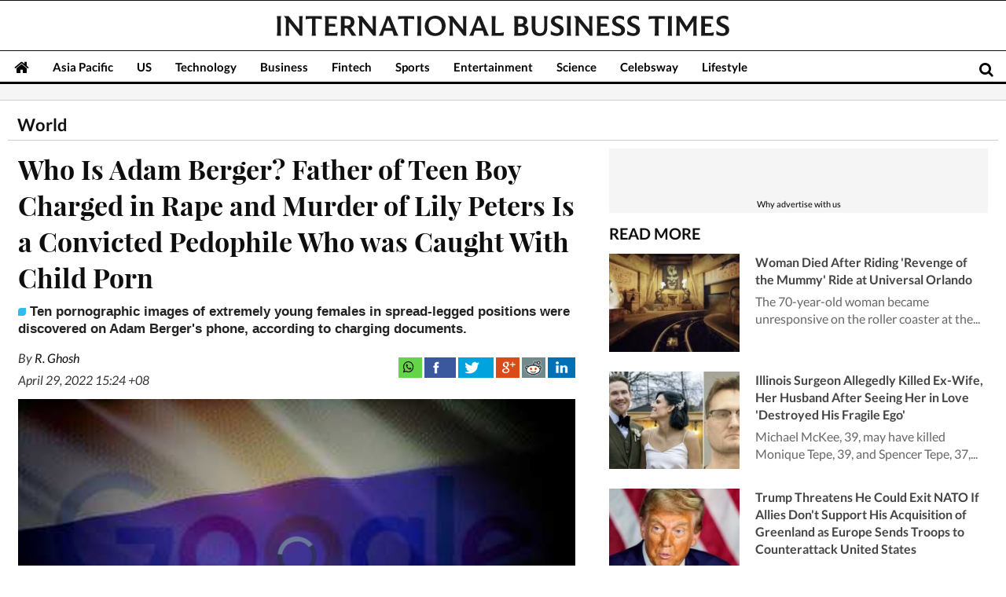

--- FILE ---
content_type: text/html; charset=UTF-8
request_url: https://www.ibtimes.sg/who-adam-berger-father-teen-boy-charged-rape-murder-lily-peters-convicted-pedophile-who-was-64319
body_size: 35006
content:
<!DOCTYPE html><html
itemscope itemtype="https://schema.org/NewsArticle" prefix="og: https://ogp.me/ns#" lang="en"><head><meta
charset="utf-8" /><meta
name="viewport" content="width=device-width, initial-scale=1.0"><title>Who Is Adam Berger? Father of Teen Boy Charged in Rape and Murder of Lily Peters Is a Convicted Pedophile Who was Caught With Child Porn</title><meta
name="Author" content="R. Ghosh" /><meta
name="news_keywords" content="Lily Peters,Lily Peters killer,Carlson Peters-Berger,Adam Berger,Lily Peters Carlton Peters Berger,Who Killed Lily Peters,Adam Berger pedophile,pedophile,Lily Peters killer's fatehr pedophile,US news,Lily Peters dead,Lily Peters cousin,how did Lily Peters" /><meta
name="description" content="Ten pornographic images of extremely young females in spread-legged positions were discovered on Adam Berger's phone, according to charging documents." /><meta
property="article:author" content="https://www.ibtimes.sg/reporters/r-ghosh" /><meta
property="og:title" content="Who Is Adam Berger? Father of Teen Boy Charged in Rape and Murder of Lily Peters Is a Convicted Pedophile Who was Caught With Child Porn" /><meta
property="og:type" content="article" /><meta
property="og:url" content="https://www.ibtimes.sg/who-adam-berger-father-teen-boy-charged-rape-murder-lily-peters-convicted-pedophile-who-was-64319" /><meta
property="og:site_name" content="International Business Times, Singapore Edition" /><meta
property="og:image" content="https://data.ibtimes.sg/en/full/57514/adam-berger-son-peters-berger.jpg?w=800&h=420" /><meta
property="og:image:secure_url" content="https://data.ibtimes.sg/en/full/57514/adam-berger-son-peters-berger.jpg?w=800&h=420" /><meta
property="og:image:width" content="800" /><meta
property="og:image:height" content="420" /><meta
property="og:description" content="Ten pornographic images of extremely young females in spread-legged positions were discovered on Adam Berger's phone, according to charging documents." /><meta
property="article:section" content="Society" /><meta
property="article:tag" content="Lily Peters" /><meta
property="article:tag" content="Lily Peters killer" /><meta
property="article:tag" content="Carlson Peters-Berger" /><meta
name="twitter:card" content="summary_large_image"><meta
name="twitter:site" content="@IBTimesSG" /><meta
name="twitter:creator" content="@IBTimesSG" /><meta
name="twitter:title" content="Who Is Adam Berger? Father of Teen Boy Charged in Rape and Murder of Lily Peters Is a Convicted Pedophile Who was Caught With Child Porn"><meta
name="twitter:description" content="Ten pornographic images of extremely young females in spread-legged positions were discovered on Adam Berger's phone, according to charging documents."><meta
name="twitter:image" content="https://data.ibtimes.sg/en/full/57514/adam-berger-son-peters-berger.jpg"><meta
property="article:published_time" content="2022-04-29T15:24:19+08:00" /><meta
itemprop="thumbnailUrl" content="https://data.ibtimes.sg/en/thumb/57514/adam-berger-son-peters-berger.jpg" /><meta
name="news_keywords" content="Society,Lily Peters,Lily Peters killer,Carlson Peters-Berger,Adam Berger,Lily Peters Carlton Peters Berger,Who Killed Lily Peters,Adam Berger pedophile,pedophile,Lily Peters killer's fatehr pedophile,US news,Lily Peters dead,Lily Peters cousin,how did Lily Peters" /><meta
name="Googlebot-news" content="index, follow" /><meta
name="robots" content="index, follow" /><meta
itemprop="mainEntityOfPage" content="https://www.ibtimes.sg/who-adam-berger-father-teen-boy-charged-rape-murder-lily-peters-convicted-pedophile-who-was-64319" /><link
rel="dns-prefetch" href="https://data.ibtimes.sg" /><link
rel="dns-prefetch" href="https://g.ibtimes.sg" /><link
rel="dns-prefetch" href="//www.google-analytics.com" /><link
rel="shortcut icon" href="https://g.ibtimes.sg/favicon.ico" type="image/x-icon" /><link
rel="canonical" href="https://www.ibtimes.sg/who-adam-berger-father-teen-boy-charged-rape-murder-lily-peters-convicted-pedophile-who-was-64319" /><link
rel="amphtml" href="https://amp.ibtimes.sg/who-adam-berger-father-teen-boy-charged-rape-murder-lily-peters-convicted-pedophile-who-was-64319"><link
rel="shortlink" href="https://www.ibtimes.sg/A000GjP" /><link
rel="alternate" type="application/rss+xml" title="International Business Times RSS Feeds" href="https://www.ibtimes.sg/rss/feed" /><link
rel="icon" type="image/png" href="https://g.ibtimes.sg/www/img/icon/favicon-192x192.png" sizes="192x192" /><link
rel="icon" type="image/png" href="https://g.ibtimes.sg/www/img/icon/favicon-96x96.png" sizes="96x96" /><link
rel="icon" type="image/png" href="https://g.ibtimes.sg/www/img/icon/favicon-160x160.png" sizes="160x160" /><link
rel="icon" type="image/png" href="https://g.ibtimes.sg/www/img/icon/favicon-16x16.png" sizes="16x16" /><link
rel="icon" type="image/png" href="https://g.ibtimes.sg/www/img/icon/favicon-32x32.png" sizes="32x32" /><link
rel="apple-touch-icon" sizes="76x76" href="https://g.ibtimes.sg/www/img/icon/apple-touch-icon-76x76.png" /><link
rel="apple-touch-icon" sizes="152x152" href="https://g.ibtimes.sg/www/img/icon/apple-touch-icon-152x152.png" /><link
rel="apple-touch-icon" sizes="180x180" href="https://g.ibtimes.sg/www/img/icon/apple-touch-icon-180x180.png" /><link
rel="apple-touch-icon" sizes="120x120" href="https://g.ibtimes.sg/www/img/icon/apple-touch-icon-120x120.png" /><link
rel="apple-touch-icon" sizes="57x57" href="https://g.ibtimes.sg/www/img/icon/apple-touch-icon-57x57.png" /><link
rel="apple-touch-icon" sizes="60x60" href="https://g.ibtimes.sg/www/img/icon/apple-touch-icon-60x60.png" /><link
rel="apple-touch-icon" sizes="72x72" href="https://g.ibtimes.sg/www/img/icon/apple-touch-icon-72x72.png" /><link
rel="apple-touch-icon" sizes="114x114" href="https://g.ibtimes.sg/www/img/icon/apple-touch-icon-114x114.png" /><link
rel="apple-touch-icon" sizes="144x144" href="https://g.ibtimes.sg/www/img/icon/apple-touch-icon-144x144.png" /><meta
property="fb:pages" content="1740940232786180" /> <script async src="https://ajax.googleapis.com/ajax/libs/jquery/3.5.1/jquery.min.js"></script> <script async src="https://securepubads.g.doubleclick.net/tag/js/gpt.js"></script>  <script>var current_timestamp=new Date().getTime(), mobile_device = (/android|webos|iphone|ipad|ipod|blackberry|iemobile|opera mini/i.test(navigator.userAgent.toLowerCase()));(function(f){f.LC=function(h,c,k){var d=f.document,b=d.createElement("link"),a;c?a=c:(a=(d.body||d.getElementsByTagName("head")[0]).childNodes,a=a[a.length-1]);var g=d.styleSheets;b.rel="stylesheet";b.href=h;b.media="only x";a.parentNode.insertBefore(b,c?a:a.nextSibling);var e=function(a){for(var d=b.href,c=g.length;c--;)if(g[c].href===d)return a();setTimeout(function(){e(a)})};b.onLCdefined=e;e(function(){b.media=k||"all"});return b}})(this);function LJ(d,e){var a,b,c;b=!1;a=document.createElement("script");a.type="text/javascript";a.async=true;a.src=d;"undefined"!=typeof e&&(a.onload=a.onreadystatechange=function(){b||this.readyState&&"complete"!=this.readyState||(b=!0,e())});c=document.getElementsByTagName("script")[0];c.parentNode.insertBefore(a,c)};function setCookie(c,d,b,a){var e,f="";b&&(e=new Date,e.setTime(e.getTime()+864E5*b),e="; expires="+e.toGMTString(),a&&(f=";domain="+a));document.cookie=c+"="+d+e+f+"; path=/"}function setCookieHours(c,d,b){var a;a="";b&&(a=new Date,a.setTime(a.getTime()+36E5*b),a="; expires="+a.toGMTString());document.cookie=c+"="+d+a+"; path=/"} function getCookie(c){c+="=";for(var d=document.cookie.split(";"),b=0;b<d.length;b++){for(var a=d[b];" "==a.charAt(0);)a=a.substring(1,a.length);if(0==a.indexOf(c))return a.substring(c.length,a.length)}return null};function getUrlParameters(a){var b={},c,d=/=/.test(a),e=(d?a:location.search.substring(1)).split("&");for(p=0;p<e.length;p++)c=e[p].split("="),b[c[0]]=c[1];return!a||d?b:b[a]};var do_ready=function(){};var LSYE = function(h){var s = document.createElement('script');s.src = h;document.getElementsByTagName('head')[0].appendChild(s);};var callbackCSS = function(d){var o = document.createElement("style");o.innerHTML = d.data;document.getElementsByTagName('head')[0].appendChild(o);};var doFir=doFir||[];var docReady=docReady||[];var dataLayer=dataLayer||[];var loadJS = function(arr,c){LJ(arr[0], function(){if(arr.length>1){arr.shift();loadJS(arr,c);}else c();});};var GCSS = function(u){var x = new XMLHttpRequest(); x.open('GET', u); x.send(null);x.onreadystatechange = function () {if (x.readyState === 4 && x.status === 200) {var o = document.createElement("style");o.innerHTML = x.responseText;document.getElementsByTagName('head')[0].appendChild(o);}};};        var dfpSlots = dfpSlots || {},
            //dfp_adunit = ['/148948152', 'sg.ibtimes', ''].toString().replace(/,/g, '/');
                                            // dfp_adunit = ['/148948152', 'ibt.singapore', ''].toString().replace(/,/g, '/');//custom
                            // dfp_adunit = ['/148948152', 'ibtimes.singapore', ''].toString().replace(/,/g, '/');//default
                dfp_adunit = ['/148948152', 'sg.ibtimes', ''].toString().replace(/,/g, '/');//default as in section pages 
                
        var dfp_cat = "ibtin-";
        dfpSlots.maincat = "news";
        var u_slug = '/society',
            art_pg_name = '14art';
        var pgInfo = {
            c_path_slug: "society"
        };</script>  <script>// /opt/website/ibtimes_sg/main/www/application/views/editor/featured_video.php

		// var dfpSlots = dfpSlots || {},
		// 	dfpEx = dfpEx || [],
		var fqtag = fqtag || {};
		// googletag = googletag || {},
		// pbjs = pbjs || {},
		// rubiconInv = dfp_adunit.replace("/148948152/sg.ibtimes/", ""),
		// brW = window.innerWidth || document.documentElement.clientWidth || document.body.clientWidth,
		// _sf_startpt = (new Date()).getTime();
		fqtag.score = 0, 
		fqtag.result = '',
		fqtag.paid = 0, 
		fqtag.ts = 'nonpromoted', 
		fqtag.cmd = fqtag.cmd || [], 
		fqtag.dn = fqtag.dn || 0, 
		//  dfpSlots.cmd = [], 
		//  dfpSlots.adsinfo = [], 
		//  googletag.cmd = googletag.cmd || [], 
		//  pbjs.que = pbjs.que || [];
		fqtag.preroll = {};
		var gptadslots=[], googletag = googletag || {},  dfpSlots = dfpSlots || {}, dfpEx=[];
	// JSON.split = function(c, d) {
	// 	var a = c.split(d || "|"),
	// 		b = {};
	// 	for (i = 0; i < a.length; i += 2) b[a[i]] = a[i + 1];
	// 	return b
	// };
	// dfpSlots.xuaInfo = getCookie('X-UA-Info') ? JSON.split(getCookie('X-UA-Info')) : {
	// 	country: 'OTHER',
	// 	state: '',
	// 	city: '',
	// 	ip: ''
	// };
	// "OTHER" == dfpSlots.xuaInfo.country && function() {
	// 	var a = document.createElement("script");
	// 	a.type = "text/javascript";
	// 	a.src = "/api/js/geoip?rnd=" + Date.now();
	// 	var b = document.getElementsByTagName("script")[0];
	// 	b.parentNode.insertBefore(a, b)
	// }();
	// dfpSlots.inTheOffice = (dfpSlots.xuaInfo.ip.substring(0, 13) == '194.75.182.22' || getCookie("inTheOffice")) ? 1 : 0;
	// fqtag.cmd.push(function() {
	// 	fqtag.preroll = {
	// 		fq: ((fqtag.score > 64) ? 1 : 0),
	// 		loyal: (((getCookie('ibthomefq') && parseInt(getCookie('ibthomefq')) > 2) || (getCookie('ibtnewsfq') && parseInt(getCookie('ibtnewsfq')) > 5)) ? 1 : 0),
	// 		fl: (!(navigator.plugins["Shockwave Flash"] || navigator.mimeTypes["application/x-shockwave-flash"] ? !0 : function() {
	// 			try {
	// 				return !!new ActiveXObject("ShockwaveFlash.ShockwaveFlash")
	// 			} catch (a) {
	// 				return !1
	// 			}
	// 		}()) ? 1 : 0)
	// 	};
	// });
	fqtag.dn = fqtag.dn | 1;
	// var parseQueryString = function(url) {
	// 	var urlParams = {};
	// 	url.replace(new RegExp("([^?=&]+)(=([^&]*))?", "g"), function($0, $1, $2, $3) {
	// 		urlParams[$1] = $3;
	// 	});
	// 	return urlParams;
	// }
	// var urlToParse = location.search;
	// var utm_result = parseQueryString(urlToParse);
	// if (utm_result.utm_campaign == 'xorstack' && utm_result.utm_source == 'exchange') {
	// 	fqtag.ts = "xorstack";
	// }
	// if (utm_result.utm_campaign == 'article' && utm_result.utm_source == 'ar') {
	// 	fqtag.ts = "ar";
	// }
	// if (utm_result.utm_campaign == 'article' && utm_result.utm_source == 'outbrain') {
	// 	fqtag.ts = "outbrain";
	// }</script>  <script>var googletag = googletag || {};
	googletag.cmd = googletag.cmd || [];
	googletag.cmd.push(function() {
	// 	// gptadslots[1]= googletag.defineSlot(dfp_adunit+'Top', [[970,250],[970,90],[728,90]],'div-gpt-ad-Top').setTargeting('pos',['Top']).addService(googletag.pubads());
	// 	// gptadslots[2]= googletag.defineSlot(dfp_adunit+'Right1', [[300,600],[336,280],[300,250]],'div-gpt-ad-Right1').setTargeting('pos',['Right1']).addService(googletag.pubads());
	// 	// gptadslots[3]= googletag.defineSlot(dfp_adunit+'Right2', [[300,250],[300,600]],'div-gpt-ad-Right2').setTargeting('pos',['Right2']).addService(googletag.pubads());
	// 	// gptadslots[4]= googletag.defineSlot(dfp_adunit+'Right3', [[300,250]],'div-gpt-ad-Right3').setTargeting('pos',['Right3']).addService(googletag.pubads()); 

	// 	//googleInterstitialSlot = googletag.defineOutOfPageSlot('/148948152/sg.ibtimes/interstital', googletag.enums.OutOfPageFormat.INTERSTITIAL).addService(googletag.pubads());
	// 	// googleInterstitialSlot = googletag.defineOutOfPageSlot('/148948152/ibt.singapore/interstital', googletag.enums.OutOfPageFormat.INTERSTITIAL).addService(googletag.pubads());
		
		            
            // googleInterstitialSlot = googletag.defineOutOfPageSlot('/148948152/sg.ibtimes/interstital', googletag.enums.OutOfPageFormat.INTERSTITIAL).addService(googletag.pubads());

            				if(64319 == '46049') {
            googleInterstitialSlot = googletag.defineOutOfPageSlot('/6355419/Travel/Europe/interstital', googletag.enums.OutOfPageFormat.INTERSTITIAL).addService(googletag.pubads());
                        } else {
            googleInterstitialSlot = googletag.defineOutOfPageSlot('/148948152/sg.ibtimes/interstital', googletag.enums.OutOfPageFormat.INTERSTITIAL).addService(googletag.pubads());
						}
        		
		
		// googletag.pubads().enableSingleRequest();
		// googletag.pubads().collapseEmptyDivs();
		// googletag.pubads().enableLazyLoad();
		// googletag.pubads().disableInitialLoad();
		// googletag.enableServices();
	});
	// setInterval(function(){googletag.cmd.push(function(){googletag.pubads().clearTargeting('refresh');googletag.pubads().setTargeting('refresh', 'Y');googletag.pubads().refresh();})},6e4);

	googletag.cmd.push(function() {
		googletag.pubads().refresh([googleInterstitialSlot]);
	});</script> <script>window.googletag = window.googletag || {cmd: []};
	var anchorSlot;
        googletag.cmd.push(function() {
		if(64319 == '46049') {
            anchorSlot = googletag.defineOutOfPageSlot(
                '/6355419/Travel/Europe/sticky', 
                googletag.enums.OutOfPageFormat.BOTTOM_ANCHOR
            );
		} else {
			anchorSlot = googletag.defineOutOfPageSlot(
                '/148948152/sg.ibtimes/sticky', 
                googletag.enums.OutOfPageFormat.BOTTOM_ANCHOR
            );
		}
            
            if (anchorSlot){
                anchorSlot.setTargeting('pos',['BottomAnchor']);
                anchorSlot.addService(googletag.pubads());
                googletag.pubads().enableSingleRequest();
                googletag.enableServices();
                googletag.display(anchorSlot);
                console.log("anchor ad initialized");
            } else {
                console.log("anchor ad not available, try emulating a mobile device");
            }
        });
        setInterval(function() {    
            googletag.cmd.push(function() { 
                if (anchorSlot) {
                googletag.pubads().clear([anchorSlot]);
                googletag.pubads().refresh([anchorSlot]);
                } else {
                    anchorSlot = googletag.defineOutOfPageSlot(
                        '/148948152/sg.ibtimes/sticky', 
                        googletag.enums.OutOfPageFormat.BOTTOM_ANCHOR
                    );
                }
            });
        }, 30000);</script> <script>function TrafficSource() {
        if (/google/i.test(document.referrer)) {return 'Google';}
        else if (/facebook/i.test(document.referrer)) {return 'Facebook';}
        else if (/bing|msn/i.test(document.referrer)) {return 'Microsoft';}
        else if (/newsbreak/i.test(document.referrer)) {return 'NewsBreak';}
        else if (/flipboard/i.test(document.referrer)) {return 'Flipboard';}
        else if (/reddit/.test(document.referrer)) {return 'Reddit';}
        else if (/t\.co/i.test(document.referrer)) {return 'Twitter';}
        else if (/FBAN|FB_IAB/.test(navigator.userAgent)) {return 'Facebook';}
        else if (/newsbreak/i.test(navigator.userAgent)) {return 'NewsBreak';}
        else if (/Flipboard/.test(navigator.userAgent)) {return 'Flipboard';}
        else if (!document.referrer) {return 'Direct';}
        else {return 'Other';}
    };
    var mobile_device=/android|webos|phone|ipad|ipod|blackberry|iemobile|opera mini/i.test(navigator.userAgent);</script> <script>// window.googletag = window.googletag || {cmd: []};
        // googletag.cmd.push(function() {
        //     // gptadslots[2] = googletag.defineSlot('/98948493,148948152/Ibtimes.sg/right1', [[300, 50], [300, 250], [320, 100], [300, 600], [320, 50]], 'div-gpt-ad-1700202149146-0').addService(googletag.pubads());
        //     // googletag.defineSlot('/98948493,148948152/Ibtimes.sg/sticky', [[320, 50], [300, 50]], 'div-gpt-ad-1700202204758-0').addService(googletag.pubads());
        //     googletag.pubads().enableSingleRequest();
        //     googletag.pubads().collapseEmptyDivs();
        //     // googletag.pubads().setTargeting('refresh', 'true');
        //     googletag.enableServices();
        //     // setInterval(function() {
        //         // googletag.pubads().refresh([slot1, slot2]);
        //     // }, 30000);
        // });</script> <style>@font-face{font-family:'Lato';font-style:normal;font-weight:400;src:local('Lato Regular'),local('Lato-Regular'),url(https://fonts.gstatic.com/s/lato/v11/8qcEw_nrk_5HEcCpYdJu8BTbgVql8nDJpwnrE27mub0.woff2) format('woff2');unicode-range:U+0100-024F,U+1E00-1EFF,U+20A0-20AB,U+20AD-20CF,U+2C60-2C7F,U+A720-A7FF}@font-face{font-family:'Lato';font-style:normal;font-weight:400;src:local('Lato Regular'),local('Lato-Regular'),url(https://fonts.gstatic.com/s/lato/v11/MDadn8DQ_3oT6kvnUq_2r_esZW2xOQ-xsNqO47m55DA.woff2) format('woff2');unicode-range:U+0000-00FF,U+0131,U+0152-0153,U+02C6,U+02DA,U+02DC,U+2000-206F,U+2074,U+20AC,U+2212,U+2215,U+E0FF,U+EFFD,U+F000}@font-face{font-family:'Lato';font-style:normal;font-weight:700;src:local('Lato Bold'),local('Lato-Bold'),url(https://fonts.gstatic.com/s/lato/v11/rZPI2gHXi8zxUjnybc2ZQFKPGs1ZzpMvnHX-7fPOuAc.woff2) format('woff2');unicode-range:U+0100-024F,U+1E00-1EFF,U+20A0-20AB,U+20AD-20CF,U+2C60-2C7F,U+A720-A7FF}@font-face{font-family:'Lato';font-style:normal;font-weight:700;src:local('Lato Bold'),local('Lato-Bold'),url(https://fonts.gstatic.com/s/lato/v11/MgNNr5y1C_tIEuLEmicLmwLUuEpTyoUstqEm5AMlJo4.woff2) format('woff2');unicode-range:U+0000-00FF,U+0131,U+0152-0153,U+02C6,U+02DA,U+02DC,U+2000-206F,U+2074,U+20AC,U+2212,U+2215,U+E0FF,U+EFFD,U+F000}@font-face{font-family:'Lato';font-style:italic;font-weight:400;src:local('Lato Italic'),local('Lato-Italic'),url(https://fonts.gstatic.com/s/lato/v11/cT2GN3KRBUX69GVJ2b2hxn-_kf6ByYO6CLYdB4HQE-Y.woff2) format('woff2');unicode-range:U+0100-024F,U+1E00-1EFF,U+20A0-20AB,U+20AD-20CF,U+2C60-2C7F,U+A720-A7FF}@font-face{font-family:'Lato';font-style:italic;font-weight:400;src:local('Lato Italic'),local('Lato-Italic'),url(https://fonts.gstatic.com/s/lato/v11/1KWMyx7m-L0fkQGwYhWwuuvvDin1pK8aKteLpeZ5c0A.woff2) format('woff2');unicode-range:U+0000-00FF,U+0131,U+0152-0153,U+02C6,U+02DA,U+02DC,U+2000-206F,U+2074,U+20AC,U+2212,U+2215,U+E0FF,U+EFFD,U+F000}@font-face{font-family:'Lato';font-style:italic;font-weight:700;src:local('Lato Bold Italic'),local('Lato-BoldItalic'),url(https://fonts.gstatic.com/s/lato/v11/AcvTq8Q0lyKKNxRlL28Rn4X0hVgzZQUfRDuZrPvH3D8.woff2) format('woff2');unicode-range:U+0100-024F,U+1E00-1EFF,U+20A0-20AB,U+20AD-20CF,U+2C60-2C7F,U+A720-A7FF}@font-face{font-family:'Lato';font-style:italic;font-weight:700;src:local('Lato Bold Italic'),local('Lato-BoldItalic'),url(https://fonts.gstatic.com/s/lato/v11/HkF_qI1x_noxlxhrhMQYEJBw1xU1rKptJj_0jans920.woff2) format('woff2');unicode-range:U+0000-00FF,U+0131,U+0152-0153,U+02C6,U+02DA,U+02DC,U+2000-206F,U+2074,U+20AC,U+2212,U+2215,U+E0FF,U+EFFD,U+F000}@font-face{font-family:'Playfair Display';font-style:normal;font-weight:400;src:local('Playfair Display'),local('PlayfairDisplay-Regular'),url(https://fonts.gstatic.com/s/playfairdisplay/v10/2NBgzUtEeyB-Xtpr9bm1CUR-13DsDU150T1bKbJZejI.woff2) format('woff2');unicode-range:U+0400-045F,U+0490-0491,U+04B0-04B1,U+2116}@font-face{font-family:'Playfair Display';font-style:normal;font-weight:400;src:local('Playfair Display'),local('PlayfairDisplay-Regular'),url(https://fonts.gstatic.com/s/playfairdisplay/v10/2NBgzUtEeyB-Xtpr9bm1CfoVn-aGdXvQRwgLLg-TkDk.woff2) format('woff2');unicode-range:U+0100-024F,U+1E00-1EFF,U+20A0-20AB,U+20AD-20CF,U+2C60-2C7F,U+A720-A7FF}@font-face{font-family:'Playfair Display';font-style:normal;font-weight:400;src:local('Playfair Display'),local('PlayfairDisplay-Regular'),url(https://fonts.gstatic.com/s/playfairdisplay/v10/2NBgzUtEeyB-Xtpr9bm1Cdhy5e3cTyNKTHXrP9DO-Rc.woff2) format('woff2');unicode-range:U+0000-00FF,U+0131,U+0152-0153,U+02C6,U+02DA,U+02DC,U+2000-206F,U+2074,U+20AC,U+2212,U+2215,U+E0FF,U+EFFD,U+F000}@font-face{font-family:'Playfair Display';font-style:normal;font-weight:700;src:local('Playfair Display Bold'),local('PlayfairDisplay-Bold'),url(https://fonts.gstatic.com/s/playfairdisplay/v10/UC3ZEjagJi85gF9qFaBgIKHabUDGjprROP0Kzi4LtY8.woff2) format('woff2');unicode-range:U+0400-045F,U+0490-0491,U+04B0-04B1,U+2116}@font-face{font-family:'Playfair Display';font-style:normal;font-weight:700;src:local('Playfair Display Bold'),local('PlayfairDisplay-Bold'),url(https://fonts.gstatic.com/s/playfairdisplay/v10/UC3ZEjagJi85gF9qFaBgILCFnVHHm1VfBoEzRr6gqH0.woff2) format('woff2');unicode-range:U+0100-024F,U+1E00-1EFF,U+20A0-20AB,U+20AD-20CF,U+2C60-2C7F,U+A720-A7FF}@font-face{font-family:'Playfair Display';font-style:normal;font-weight:700;src:local('Playfair Display Bold'),local('PlayfairDisplay-Bold'),url(https://fonts.gstatic.com/s/playfairdisplay/v10/UC3ZEjagJi85gF9qFaBgIIsv7neNnoQYDmljOSnH1QE.woff2) format('woff2');unicode-range:U+0000-00FF,U+0131,U+0152-0153,U+02C6,U+02DA,U+02DC,U+2000-206F,U+2074,U+20AC,U+2212,U+2215,U+E0FF,U+EFFD,U+F000}@font-face{font-family:'Playfair Display';font-style:italic;font-weight:400;src:local('Playfair Display Italic'),local('PlayfairDisplay-Italic'),url(https://fonts.gstatic.com/s/playfairdisplay/v10/9MkijrV-dEJ0-_NWV7E6N7pW-cN4iQdgUKBHiobroRo.woff2) format('woff2');unicode-range:U+0400-045F,U+0490-0491,U+04B0-04B1,U+2116}@font-face{font-family:'Playfair Display';font-style:italic;font-weight:400;src:local('Playfair Display Italic'),local('PlayfairDisplay-Italic'),url(https://fonts.gstatic.com/s/playfairdisplay/v10/9MkijrV-dEJ0-_NWV7E6N3L1iaS4euO_B3wJG_mMktU.woff2) format('woff2');unicode-range:U+0100-024F,U+1E00-1EFF,U+20A0-20AB,U+20AD-20CF,U+2C60-2C7F,U+A720-A7FF}@font-face{font-family:'Playfair Display';font-style:italic;font-weight:400;src:local('Playfair Display Italic'),local('PlayfairDisplay-Italic'),url(https://fonts.gstatic.com/s/playfairdisplay/v10/9MkijrV-dEJ0-_NWV7E6NwXiAI3F8adTt8b-_w2WoPM.woff2) format('woff2');unicode-range:U+0000-00FF,U+0131,U+0152-0153,U+02C6,U+02DA,U+02DC,U+2000-206F,U+2074,U+20AC,U+2212,U+2215,U+E0FF,U+EFFD,U+F000}@font-face{font-family:'Playfair Display';font-style:italic;font-weight:700;src:local('Playfair Display Bold Italic'),local('PlayfairDisplay-BoldItalic'),url(https://fonts.gstatic.com/s/playfairdisplay/v10/n7G4PqJvFP2Kubl0VBLDEMjNOE6OIchc6xEWGp4AFzI.woff2) format('woff2');unicode-range:U+0400-045F,U+0490-0491,U+04B0-04B1,U+2116}@font-face{font-family:'Playfair Display';font-style:italic;font-weight:700;src:local('Playfair Display Bold Italic'),local('PlayfairDisplay-BoldItalic'),url(https://fonts.gstatic.com/s/playfairdisplay/v10/n7G4PqJvFP2Kubl0VBLDEGfg93gVtA75Tg3Rp7v1E0k.woff2) format('woff2');unicode-range:U+0100-024F,U+1E00-1EFF,U+20A0-20AB,U+20AD-20CF,U+2C60-2C7F,U+A720-A7FF}@font-face{font-family:'Playfair Display';font-style:italic;font-weight:700;src:local('Playfair Display Bold Italic'),local('PlayfairDisplay-BoldItalic'),url(https://fonts.gstatic.com/s/playfairdisplay/v10/n7G4PqJvFP2Kubl0VBLDEBZeN5y77JNHCKkhVNuYRJ4.woff2) format('woff2');unicode-range:U+0000-00FF,U+0131,U+0152-0153,U+02C6,U+02DA,U+02DC,U+2000-206F,U+2074,U+20AC,U+2212,U+2215,U+E0FF,U+EFFD,U+F000}*{box-sizing:border-box;padding:0;margin:0}article,aside,details,figcaption,figure,header,footer,hgroup,main,nav,section,summary{display:block}audio,canvas,video{display:inline-block}html{font-size:100%}html,button,input,select,textarea{font-family:HelveticaNeue,Roboto,sans-serif}body{font:400 16px/140% 'Lato',sans-serif;margin:0;min-height:800px}body:-webkit-full-screen,body:-moz-full-screen,body:-ms-fullscreen,body:fullscreen{margin:0 !important;padding:0 !important;width:100% !important;overflow:hidden !important}a{text-decoration:none;color:inherit}a:hover,a:focus{text-decoration:underline}dl,menu,ol,ul{margin:0;padding:0}ul,ol{list-style:none outside none}.list--none{list-style:none}img{border:0}.title-h1,h2,.h2,.title-h2,h3,.h3,.title-h3,h4,.h4,.title-h4,.writer-opinion .quote,.writer-opinion,.wrap-left-right article li,.wrap-right article li,#breaking dd,.mixed-content li,.box-tab .tab-list li,.box-tab .title-h4,#site-nav .nav-article dd,.v_text .fullArticle .label{font-weight:700}h1,.homepage-main-h2{color:#222;font:700 26px/34px 'Playfair Display',serif;margin-top:10px}h2,.h2,.title-h2{font-size:20px;color:#222}h2{margin-top:10px}h3,.h3,.title-h3{font-size:16px;color:#222}h4,.h4,.title-h4{font-size:16px;color:#444}summary{color:#666}h1 a,h2 a,h3 a,h4 a,.title-h2 a,.title-h3 a,.title-h4 a{display:block}.relative{position:relative}.hidden{display:none}.bg-btn{text-indent:-1200px;overflow:hidden;display:block}.ico-orange{background:url(https://g.ibtimes.sg/www/img/feb2014/bg_orange2.png) no-repeat;display:block}.clear{clear:both}.none{display:none}.container{max-width:1309px;padding:0 3px;margin:0 auto;box-sizing:border-box}.container:after,.byline:after{clear:both;content:"";display:table}.container-box{max-width:1309px;padding:0 3px;margin:0 auto;position:relative;box-sizing:border-box}.container-box:after{clear:both;content:"";display:table}.absolute{position:absolute}.byline{font:italic 13px/27px HelveticaNeue,Roboto,sans-serif;color:#333}.banner{line-height:0;background:#f5f5f5;text-align:center}.bg-orange{background-color:#8adb2b;color:#fff}.txt-orange{color:#8adb2b}.w100{width:100%;padding:0 10px}.mt0{margin-top:0}.mt5{margin-top:5px}.mt7{margin-top:7px}.mt10{margin-top:10px}.mt20{margin-top:20px}.mt25{margin-top:25px}.mt30{margin-top:30px}.mb20{margin-bottom:20px}.pb10{padding-bottom:10px}.pb5{padding-bottom:5px}.fleft{float:left}.fright{float:right}.dblock{display:block}.ovisible{overflow:visible}.bullet{background:#30bced;border-radius:4px 0 4px 0;display:inline-block !important;height:10px;margin-right:5px;width:10px}.card{background:#fff;padding:0 20px 10px 20px;margin-bottom:3px}.banner-box{text-align:center}.banner-box-first{text-align:center;padding:14px 0}.read-more a{font-size:12px;padding-right:32px;background-position:32px -287px}.dropdown ul ul,.dropdown-c ul ul{display:none;position:absolute}.dropdown ul li ul li,.dropdown-c ul li ul li{float:none}.dropdown ul li:hover>ul,.dropdown ul ul:hover,.dropdown-c ul li:active>ul,.dropdown-c ul ul:hover{display:block}.dropdown ul li,.dropdown-c ul li{float:left}.box-contents{color:#444;box-sizing:border-box}.box-contents .box-title{display:block;color:#0e0e0e;font-size:20px;font-weight:700;margin:5px 0 15px;padding:0;position:relative;text-transform:uppercase}.box-contents .box-title:after{position:absolute}.box-contents .empty-title{height:20px}.no-icon .box-title{background:none;padding-left:10px}.box-contents div.article .read-more{height:8px;margin-top:-8px}.box-contents div.article .read-more a{float:right}.box-contents div.article.last-child{background:none}.box-contents .full{width:100%}.box-contents .tab-menu{display:table-cell;vertical-align:top;float:none;line-height:38px;width:310px;overflow:hidden}.box-contents .tab-menu li{padding:0}.box-contents .control{font-size:12px;float:right;margin-top:-30px}.box-contents .control a{width:9px;height:15px;display:inline-block;vertical-align:top}.box-contents .control .btn_prev{background-position:0 -40px;margin-right:10px}.box-contents .control .btn_next{background-position:-24px -40px;margin-left:10px}.box-contents .plain{margin-top:-2px}.mixed-content li{clear:both;display:block}.mixed-content li:after{content:"";clear:both;display:block}.mixed-content li a.thumb{display:block;margin:0 16px 5px 0;float:left;line-height:0;padding-top:2px}.mixed-content li.line{background:url(https://g.ibtimes.sg/www/img/feb2014/bg_dot_line.gif) repeat-x left top;padding-top:10px}.mixed-content2 li{display:inline-block;font-size:14px;line-height:18px;clear:both;margin-top:-2px;margin-top:16px}.mixed-content2 li:first-child{margin-top:0;padding-top:0;border:0}.mixed-content2 li img{float:left;line-height:0;padding-top:2px;margin-right:20px}.box-mediatv{border-color:#007d31}.box-mediatv .box-title{background-position:0 -868px}.box-mediatv:hover .box-title{background-position:0 -908px}.box-mediatv-rp .player-box{width:510px;display:table-cell;vertical-align:top}.box-mediatv-rp .player{position:relative}.box-mediatv-rp .player img{width:100%;height:auto}.box-mediatv-rp .tvplayer{width:100%;height:100%}.box-mediatv-rp article,.box-mediatv-rp div.article{width:100%}.box-mediatv .mixed-content{max-width:100%;width:339px;display:table-cell;padding:0 0 0 20px;vertical-align:top}.box-mediatv .mixed300 .mixed-content{padding:0}.box-mediatv .mixed-content li{display:block}.box-mediatv .mixed-content li a.thumb{margin-right:12px}.box-readmore .box-title{background-position:0 -1188px}.box-readmore:hover .box-title{background-position:0 -1228px}.box-analysis{border-color:#8b6d46}.box-quote{border-color:#ae9b3c;position:relative;padding-bottom:20px}.writer-opinion{background:#f7f7f7;margin-top:20px;position:relative}.writer-opinion-large{margin-top:65px;padding:0 15px 15px}.writer-opinion-small{margin-bottom:10px;padding:15px}.writer-opinion .profile{border-radius:100%;-moz-border-radius:100%;-webkit-border-radius:100%;border:1px solid #ccc;box-shadow:0 0 5px #ccc;-moz-box-shadow:0 0 5px #ccc;-webkit-box-shadow:0 0 5px #ccc;left:10px;height:80px;position:absolute;top:-50px;width:80px}.writer-opinion .reporter{color:#222;font-size:16px}.writer-opinion-large .reporter{position:relative;left:90px;top:-30px;width:calc(100% - 65px)}.writer-opinion p{font-size:16px;line-height:22px}.writer-opinion p a{display:block}.writer-opinion-large p{margin-top:15px}.writer-opinion-small p{margin-bottom:5px}.writer-opinion .quote{color:#8adb2b;display:block;font-size:40px;font-family:Georgia,"Times New Roman",Times,serif;float:left;height:7px;margin-top:10px;width:25px}.opinion-cta{bottom:10px;position:absolute;right:10px}.mpu-mediatv{display:table-cell;vertical-align:top;min-width:300px;min-height:300px;font-size:11px;text-align:center;padding-left:31px}.mpu-mediatv .mpu-wrap{padding:7px;background:#f5f5f5}.box-pictures{border-top:#e8ae1b 3px solid;border-bottom:#e8ae1b 3px solid}.thumb-movie{position:relative;display:block}.thumb-movie .bg-btn{position:absolute;left:0;bottom:0}.thumb-movie .play-small{position:absolute;display:block;background:url(https://g.ibtimes.sg/www/img/nov2014/sprite-media-4.png) -245px -4px transparent no-repeat;height:32px;left:50%;bottom:50%;margin:0 0 -16px -16px;width:32px}.thumb-movie:hover .play-small{background:url(https://g.ibtimes.sg/www/img/nov2014/sprite-media-4.png) -245px -36px transparent no-repeat}.thumb-movie .play-medium{position:absolute;display:block;background:url(https://g.ibtimes.sg/www/img/nov2014/sprite-media-4.png) -245px -74px transparent no-repeat;height:46px;left:50%;bottom:50%;margin:0 0 -15px -28px;width:56px}.thumb-movie:hover .play-medium{background:url(https://g.ibtimes.sg/www/img/nov2014/sprite-media-4.png) -245px -126px transparent no-repeat}.thumb-movie .play-big{position:absolute;display:block;height:103px;background:url(https://g.ibtimes.sg/www/img/nov2014/sprite-media-4.png) -130px 0 transparent no-repeat;left:50%;bottom:50%;margin:0 0 -45px -51px;width:103px}.thumb-movie:hover .play-big{background-position:-130px -103px}.icon-sns .bg-btn{width:23px;height:22px;background:url(https://g.ibtimes.sg/www/img/home/icons_sns1.png) no-repeat left top;display:inline-block;margin-left:10px;vertical-align:middle}.icon-sns .icon-facebook{background-position:-18px top}.icon-sns .icon-twitter{background-position:-36px top}.icon-sns .icon-linkedin{background-position:-117px top}.icon-sns .icon-google{background-position:-59px top}.icon-sns .icon-rss{background-position:-79px top}.icon-sns .icon-email{background-position:-140px top}.icon-sns .icon-etc{background-position:-97px top}.icon-sns .nav-signin{bottom:15px;position:absolute;right:15px;z-index:999}.icon-sns .myaccount{bottom:3px;position:absolute;right:130px;font-size:20px;z-index:10}.icon-sns .icon-print{background-position:-164px top}.icon-sns2 .bg-btn{min-width:30px;height:26px;background:#9ba6b5 url(https://g.ibtimes.sg/www/img/home/icons_sns1.png) no-repeat left top;display:inline-block;text-indent:0;color:#fff;vertical-align:middle}.icon-sns2 a i{padding-right:10px}.icon-sns2 .icon-facebook{background-position:5px -20px;background-color:#3b579d;padding-left:30px;min-width:0}.icon-sns2 .icon-twitter{background-position:6px -45px;background-color:#00a3dd;padding-left:35px;min-width:0}.icon-sns2 .icon-linkedin{background-position:5px -70px;background-color:#0071b4;padding-left:35px;min-width:0}.icon-sns2 .icon-google{background-position:3px -165px;background-color:#db4b19}.icon-sns2 .icon-email{background-position:-158px -167px}.icon-sns2 .icon-print{background-position:-161px -97px}.icon-sns2 .icon-reddit{background-position:-159px -20px;background-color:#738a8d}.icon-sns2 .icon-tumblr{background-color:#34465d;background-position:-159px -47px}.icon-sns2 .icon-pinterest{background-color:#cb2027;background-position:-161px -143px}.icon-sns2 .icon-whatsapp{background:#64d448;line-height:26px;text-align:center;display:inline-block !important;padding-right:10px;padding-left:5px;margin-right:3px}.icon-sns2 .icon-whatsapp i{padding:0}.icon-sns li{margin-left:15px}.icon-sns a{font-weight:700;line-height:30px}.sub-navigation{background:#dce4e6;padding:8px;color:#555}.sub-navigation .sub-menu-list{padding-left:28px;font-size:14px}.sub-menu-list li{display:inline-block}.sub-menu-list li:before{content:'|';margin:0 20px;color:#777}.sub-menu-list li:first-child:before{content:''}.tradingViewContainer{height:46px;background-color:#000}#navi-wrap-box{background:#fff;color:#000;font-size:14px;opacity:inherit;border-top:1px solid #0e0e0e;position:relative}#leaderboard{clear:both;background:#f5f5f5;border-bottom:1px solid #ccc;padding:10px 0;overflow:hidden}#leaderboard .banner{display:block;text-align:center;z-index:1}#leaderboard .banner div,#leaderboard .banner a img,#leaderboard .banner object,#leaderboard .banner embed,#leaderboard .banner iframe{margin:0 auto}.fa{color:#000;display:inline-block;font:normal normal normal 14px/1 FontAwesome;font-size:inherit;text-rendering:auto;-webkit-font-smoothing:antialiased;-moz-osx-font-smoothing:grayscale}.fa-bars:before{content:"\f0c9"}#site-title-warp{position:relative;background:#fff;border-top:1px solid #0e0e0e}#site-title-warp .dropdown-c ul{margin-top:4px}#site-title-warp .dropdown-c .side-content-header{margin-top:0;float:right}#page-header .search{position:absolute;right:0;bottom:2px;z-index:9999;font-size:19px;cursor:pointer;color:#ccc}#page-header .search .icon-search{display:block;padding:4px 16px}.tv_page #site-title-warp{overflow:hidden;height:0}.tv_page #site-nav .logo{display:block}.ovisible .search{display:none}.ovisible .search-form-header{top:48px}.search-form-header{position:absolute;right:0;top:32px}.search-form-header form{border:#d5d5d5 1px solid;background:#fff;margin-top:-1px;width:260px}.search-form-header form input{border:0;vertical-align:top;height:29px}.search-form-header form input[type="text"]{width:211px;margin-left:6px}.menu-expand{position:absolute;left:-30px;top:13px;display:none;z-index:999999999;color:#fff}#menu-list-bar{position:absolute;left:0;top:40px;background-color:#000;color:#fff;display:none}#menu-list-bar li{padding:7px 20px;transition:all .2s ease;border-bottom:2px solid #fff}#menu-list-bar li:hover{background-color:#fff;color:#000}#menu-list-bar li a{display:block}#site-title-warp .site-title a{margin-top:1.2em;width:100%;height:26px;text-indent:-1500px;overflow:hidden;background:url(https://g.ibtimes.com/www/images/ibt-logo-2023.svg) center no-repeat;background-size:contain}#navi-wrap{position:relative;width:100%;z-index:101;background:#fff;border-bottom:3px solid black}#navi-wrap.fixed{position:fixed;top:0}#navi-wrap.fixed #site-nav .logo a{background:transparent;display:block;height:auto;margin-top:9px}#navi-wrap-box #site-nav a{color:#000}#navi-wrap.fixed #site-nav .logo{display:block}#navi-wrap.fixed #site-nav .home{display:none}.fullscreen #navi-wrap{z-index:18}#site-nav .logo{float:left;margin-right:8px;display:none}#site-nav .logo a{width:49px;height:36px;background:url(https://g.ibtimes.sg/www/img/feb2014/logo_small.png) no-repeat 1px 11px}#site-nav ul li{margin:0;padding:0}#site-nav ul li.home{width:49px}#site-nav ul li.home a{font-size:20px}#site-nav>ul>li a.active{color:#fff}.sub-menu-list a.active{font-weight:bold}#site-nav ul li .btn_main{font-size:15px;font-weight:700;display:block;line-height:30px;padding:5px 15px 4px}#site-nav ul ul{border:1px solid #ddd;border-top:0;border-radius:0 0 5px 5px;-moz-border-radius:0 0 5px 5px;-webkit-border-radius:0 0 5px 5px;-moz-box-shadow:0 3px 5px #999;-webkit-box-shadow:0 3px 5px #999;box-shadow:0 3px 5px #999;left:0;overflow:hidden;padding:0;position:absolute;top:36px;z-index:99999;background:#fff}#site-nav ul li:hover .nav-article{display:table-cell;width:100%}#site-nav ul li:hover .sub-nav{background:#f5f5f5;border:0;color:#444;display:table-cell;font-size:14px;padding:0;vertical-align:top;width:170px;min-width:170px}.nav-sub-section{background:#fff;border-right:1px solid #fff;box-shadow:-2px 2px 3px #ddd;-moz-box-shadow:-2px 2px 3px #ddd;-webkit-box-shadow:-2px 2px 3px #ddd;font-size:18px;font-weight:300;position:relative;text-transform:uppercase;z-index:1}.sub-nav a,.nav-sub-section{display:block;padding:15px}.sub-nav a{border-right:1px solid #ddd;transition:all ease-in-out .3s;-moz-transition:all ease-in-out .3s;-webkit-transition:all ease-in-out .3s}.sub-nav dd:nth-child(even) a{background:#eee}.sub-nav a:hover{color:#fff;text-decoration:none}#site-nav .line{bottom:25px;left:200px;position:absolute}.line{font-size:13px}.line:after{display:table;content:"";clear:both}.line>div{display:inline-block;margin-left:12px}.line>div:first-child{margin-left:0}.line .tag{background:#f3f3f3;padding:3px 8px;margin-right:4px}.line .tag:hover{background:#8adb2b;color:#fff}.line span{color:#999}footer{border-bottom:2px solid #8adb2b;background:#0e0e0e;color:#fff;clear:both;margin-top:30px}.footer_section{background:#8adb2b;color:#fff;background:#333;font-size:14px;height:32px;width:100%}.footer_section .w100{display:table}.footer_section li{display:table-cell;max-width:80px;text-align:center}.footer_section li:first-child{text-align:left}.footer_section li.last-child{text-align:right}.aboutus-editions{width:100%;background:#0e0e0e;font-size:13px;color:#fff;text-align:center}.aboutus-editions .container{padding:15px 0}.aboutus-editions li{display:inline-block;margin:5px 14px}footer .copyright{font-size:12px;float:left}footer .copyright b{color:#8adb2b}footer .icon-sns{float:right;padding-top:16px}.clock{width:7px;height:7px;border:2px solid #666;border-radius:100%;padding:1px;display:inline-block;margin-right:3px}.clock .inner{width:50%;height:50%;border-right:1px solid #333;border-bottom:1px solid #333}.clock.live{border-color:#ed463c}.clock.live .inner{border-color:#ed463c}.middle-leaderboard{background:#f5f5f5;text-align:center}.middle-leaderboard div,.middle-leaderboard iframe,.middle-leaderboard object,.middle-leaderboard embed,.middle-leaderboard img{margin:0 auto}#backtotop{position:fixed;display:none;opacity:.7;transition:all .3s ease 0;z-index:99999;right:10px;bottom:10px}#backtotop:hover{opacity:1}.ui-sortable-placeholder{border:1px dashed #777 !important;background:#eee}.cms-box{position:fixed;top:41px;right:10px;z-index:9999}.cms-box a{display:inline-block;background:#F90;padding:0 8px;margin-left:5px;color:#fff;font-size:13px}#leaderboard-box{background:#fff}.fixed #leaderboard{position:fixed;background:#f5f5f5 !important;width:100%;z-index:110;top:-120px;background:none;transition:top 1s;-webkit-transition:top 1s}.fixed2 #leaderboard{position:fixed;background:#f5f5f5 !important;width:100%;z-index:110;top:0;background:none;transition:top 1s;-webkit-transition:top 1s}.fixed #navi-wrap.fixed,.fixed2 #navi-wrap.fixed{top:110px}.billboard #navi-wrap.fixed{top:270px}.no-tran #navi-wrap.fixed,.no-tran #leaderboard{transition:none;-webkit-transition:none}#side-stick.fixed{position:fixed}#side-stick.absolute{position:absolute}.h2-section-topic-pages{float:left;margin-bottom:1em;margin:0 10px 6px;clear:both}#homepage-h1{font-size:14px;width:125px;float:left;margin-top:-5px;font-weight:700;font-family:"Lato",sans-serif}.homepage-main-h2{font-size:26px}.anchored--newsletter,.breaking-news--anchor{bottom:0;box-shadow:0 0 10px #e5e5e5;font-weight:700;left:0;position:fixed}.anchored--newsletter{z-index:998}.anchored--newsletter--heade{margin-bottom:10px}.anchored--newsletter--body{background-color:#fff;padding:0 10px}.anchored--newsletter--header,.breaking-news--anchor{background-color:#8adb2b;border-bottom:1px solid #0e0e0e;float:left;width:100%;z-index:9}.anchored--newsletter--envelope,.anchored--newsletter--cta,.anchored--newsletter--close{float:left;padding:1em}.anchored--newsletter--envelope{padding-right:0}.anchored--newsletter--cta{font-size:.9em;margin-top:.2em}.anchored--newsletter--close{border-left:1px solid #0e0e0e;float:right}.anchored-newsletter--preview{border-top:1px solid #e5e5e5;font-size:.8em;margin:0 5px 5px;padding-top:5px;text-align:center}.anchored--newsletter--slide{background-color:#29abe2;color:#fff;display:none;padding:3em 1em 2em;text-align:center;width:100%}.anchored--newsletter--slide--close{position:absolute;top:1em;right:1em}.anchored--newsletter--title{font-size:2em;line-height:1.2em;margin-bottom:1em}.anchored--newsletter--button{background-color:#fff;border-radius:2em;box-shadow:0 0 0 5px rgba(256,256,256,.3);color:#29abe2;display:block;height:3em;line-height:3em;padding:0 1em;margin:2em auto 1em;text-transform:uppercase;transition:all ease .3s;width:200px}.anchored--newsletter--button:hover{box-shadow:0 0 0 7px rgba(256,256,256,.5);cursor:pointer;text-decoration:none}.breaking-news--anchor{padding:15px 15px 10px;bottom:-70px;z-index:999}.breaking-news--title{background-color:#0e0e0e;color:#fff;display:inline-block;padding:5px;text-transform:uppercase;margin-right:15px;cursor:pointer}.breaking-news--title i{margin:0 5px}.breaking-news--anchor p{display:inline-block;margin-right:25px}.breaking-news--close{position:absolute;right:0;top:0}.breaking-news--close:hover{cursor:pointer}@media(max-width:1199px){.menu-expand{display:block}}@media all and (min-width:768px){.breaking-news--anchor{font-size:20px}.avp-floating-container{bottom:100px !important}}@media all and (max-width:481px){.anchored--newsletter{display:none}}.vjs-box:before{display:block;content:"";width:100%;padding-top:56.25%}.vjs-box .video-js{position:absolute;left:0;top:0;width:100%;height:100%}footer{background:#fafafa;color:#000;clear:both;width:100%;float:left;border-top:1px solid #ccc;border-bottom:unset}footer .container-fluid{max-width:1310px;padding-right:15px;padding-left:15px;margin-right:auto;margin-left:auto}footer a{color:#000;font-weight:700;font-size:14px;letter-spacing:.3px}footer a:hover{opacity:.8;text-decoration:none}.aboutus-editions{background-color:unset;position:relative;width:100%;float:left;text-align:left;border-bottom:0 solid #222;color:#666}.aboutus-editions a{color:#666}.aboutus-editions .footer-link{padding:40px 0;float:left}.aboutus-editions .footer-link{width:100%}.aboutus-editions .footer-width{width:calc(100%/5);float:left}.aboutus-editions ul{width:100%}.aboutus-editions li{width:100%;margin:0}.aboutus-editions li a{font-family:Helvetica,Arial,sans-serif;color:#333;font-size:13px;line-height:32px;letter-spacing:.6px;font-weight:500}footer .copyright{color:#666;float:left;font-size:11px;line-height:32px;letter-spacing:.6px;padding:0;margin-top:-9px}footer .copyright b{color:#999;font-weight:400;font-family:fsbenjamin}footer .share-icon{list-style:none}footer .share-icon a{display:inline-block;color:#666;font-size:13px;margin-left:0}footer .share-icon a:hover{opacity:.8;text-decoration:none}@media screen and (max-width:768px){.footer_section li{margin:0 10px}.aboutus-editions{width:100%;margin:0 auto;float:none}.footer-stack img{width:75%;margin-top:10px}footer a{font-size:13px;letter-spacing:0}footer .copyright{width:100%;border-bottom:0 solid #111;text-align:centerN}footer ul.social{float:left;width:100%}footer .share-icon{float:none;padding-top:0;padding-bottom:0;list-style:none;margin:0 auto}#backtotop{display:none !important}.avp-floating-container{bottom:60px !important}}@media only screen and (max-width:767px){.mob-accordian-none{display:none}.aboutus-editions .footer-stack{display:none}.aboutus-editions .footer-link{width:100%}.aboutus-editions .footer-width{width:100%;position:relative}.aboutus-editions .footer-width:last-child{margin-bottom:0}footer .copyright{padding:5px;box-sizing:border-box;line-height:22px !important;letter-spacing:0;margin-bottom:0;text-align:center}footer .share-icon a{display:inline-block;color:#26bbdb}}.footer-title{font-family:'Josefin Sans',sans-serif;font-weight:bold;font-size:13px;text-transform:uppercase;padding-bottom:18px}.aboutus-editions .footer-logo-block{position:absolute;bottom:30px;right:15px}.footer-logo-link{text-align:center}@media(min-width :768px) and (max-width :991px){.aboutus-editions .footer-logo-block{position:relative;float:right}}@media only screen and (max-width:767px){footer .flex-sm{margin:0;padding:0}.mob-accordian-none{display:none}.aboutus-editions .footer-stack{display:none}.aboutus-editions .footer-link{padding-top:0}footer ul.mob-accordian-none{padding:15px}footer ul:not(.social){column-count:3;column-gap:0}.aboutus-editions .footer-width{border-bottom:1px solid #ccc}.aboutus-editions .footer-title{padding:15px}.aboutus-editions .footer-width:last-child{margin-bottom:0}.aboutus-editions .footer-logo-block{position:unset}footer .copyright{padding:5px;box-sizing:border-box;line-height:22px !important;letter-spacing:0;margin-bottom:0;text-align:center}footer .share-icon a{display:inline-block;color:#26bbdb}.expanded .footer-title::before{-webkit-transform:rotate(-135deg);-moz-transform:rotate(-135deg);-o-transform:rotate(-135deg);-ms-transform:rotate(-135deg);transform:rotate(-135deg)}.footer-title::before{float:right;content:"";display:block;width:8px;height:8px;border-bottom:1px solid #333;border-right:1px solid #333;-webkit-transform:rotate(45deg);-moz-transform:rotate(45deg);-o-transform:rotate(45deg);-ms-transform:rotate(45deg);transform:rotate(45deg);margin-right:10px}}@media(max-width :499px){footer ul:not(.social){column-count:2}}.adbox{margin-top:45px;margin-bottom:45px;float:left;width:100%;text-align:center;background:#f5f5f5;padding:10px 0}#news{max-width:1309px;margin:3px auto 0;position:relative}.article-wrap{width:100%;display:table;table-layout:fixed}.main-contents{display:table-cell;box-sizing:border-box;width:100%;max-width:778px;vertical-align:top}.side-contents{display:table-cell;box-sizing:border-box;width:522px}.gap-contents{display:table-cell;width:3px;max-width:3px;min-width:3px;vertical-align:top}.main-contents .inner-box{max-width:736px;padding-top:3px}.side-contents .inner-box{position:relative;z-index:2;background:#fff}.side-contents .inner-box-wrap{position:relative}.main-contents-outsideuk{display:table-cell;vertical-align:top;width:730px;padding-right:40px}.side-contents-outsideuk{display:table-cell;vertical-align:top;width:470px}.side-contents-outsideuk img{max-width:470px}.article-category{font-size:14px;color:#333;display:table-cell;margin:10px;padding:10px 0 5px 12px;border-bottom:1px solid #ccc;display:block}.breadcrumb{display:inline-block;font-size:22px;font-weight:bold;color:#999}.breadcrumb:before{content:'|';margin:0 10px}.breadcrumb:first-child:before{content:'';margin:0;display:block}.article-wrap .topic{border-radius:4px 0 4px 0;display:inline-block;color:#888;height:30px;line-height:30px;padding:0 17px;margin:7px;position:relative;font-size:14px}.breadcrumb .firstone{color:#111}.article-wrap .topic{background:#8adb2b;color:#000}.article-wrap .topic:hover{background:#e5e5e5;color:#555}.topic-label{color:#333;font-size:14px}.article-wrap .topic:before,.article-wrap .topic:after{content:"";display:block;position:absolute}.article-wrap .topic:before{border-radius:0 0 0 4px;border-left:7px solid transparent;left:-7px;top:3px}.article-wrap .topic:before{border-bottom:27px solid #8adb2b}.article-wrap .topic:hover:before{border-bottom-color:#e5e5e5}.article-wrap .topic:after{border-radius:0 4px 0 0;border-right:7px solid transparent;right:-7px;top:0}.article-wrap .topic:after{border-top:27px solid #8adb2b}.article-wrap .topic:hover:after{border-top-color:#e5e5e5}h1{font-size:34px;color:#0e0e0e;line-height:46px;margin:0 0 10px 0;width:100%}h2.subheadline,h3.subheadline,p.subheadline{font-family:HelveticaNeue,Roboto,sans-serif;font-size:17px;font-weight:700;width:100%;margin-bottom:7px}.subheadlines{padding-bottom:10px}.subheadlines>li h2.subheadline{margin-top:0}.reporter-img{float:left;margin-right:7px;background:#fff}.reporter-img img{border-radius:100%;border:2px solid #ccc;padding:2px}.share .icon-sns,.share .icon-sns2{float:right;background:#fff}.icon-sns2 .bg-btn{font-size:13px}.icon-sns2 .bg-btn i{font-size:16px}.icon-sns2 .bg-btn em{padding-right:10px}.byreporter{font-style:italic;color:#333;display:table;table-layout:fixed;width:100%}.byreporter .reporter{padding:5px 0 0 0;width:100%;display:table-cell;vertical-align:top;line-height:28px;min-width:300px}.byreporter>span{color:#9e9e9e}.byreporter span.author{color:#333}.byreporter .reporter-name{color:#0e0e0e}.byreporter span.time-format{color:#333}.byreporter .share{display:table-cell;width:250px;vertical-align:top;padding-top:18px;background:none}.inside-mpu{background:#eee;padding:5px;float:right;width:300px;margin:0 0 5px 20px}.inside-left-mpu{background:#eee;float:left;width:300px}.taboola-ad .box-title .sponsered{font-size:10px;color:#444;float:right}.taboola-ad article,.taboola-ad div.article{display:inline-block}.box-google-text-ad .title{font-size:15px;border-bottom:#a9a9a9 2px solid;margin:15px 0;color:#666}.adknowledge-ad span{color:#333}.adknowledge-ad a{font-size:12px;color:#666}.adknowledge-ad summary{font-size:12px;color:#999;padding-bottom:16px}.player_area,.player_area .player{width:100%;height:100%;display:block;margin:auto;overflow:hidden}.player_area img,.player_area .player img{display:block;width:100%;height:auto}.player_area .thumb-movie{background-size:100% 100%}.player_area .thumb-movie:before{width:100%;height:100%;content:"";margin-top:62.5%;display:block}#tv-top{margin-bottom:15px}.side-contents-outsideuk .player_area,.side-contents-outsideuk .player_area .player{width:410px;height:231px}.side-contents-outsideuk .player_area img,.side-contents-outsideuk .player_area .player img{max-width:410px}.ad-inside-article{margin:10px 20px 10px 0;padding:0 !important}.banner-box,.banner-box-first{font-size:11px}.banner-box{background-position:left top;padding-top:10px}.banner-box a img,.banner-box iframe,.banner-box object,.banner-box embed{margin:0}.picturethis-side .banner-box{padding-bottom:0}.banner .mpu-wrap{background:#f5f5f5;margin:0 auto;padding:8px 0;line-height:0}.banner .mpu-wrap>div{width:300px;margin:0 auto}.box-readmore{position:relative;margin-bottom:15px;z-index:2}.box-readmore article li,.box-readmore div.article li{clear:both;display:inline-block;width:100%;margin-top:20px;min-height:110px}.box-readmore div.article li:first-child{margin-top:0}.box-readmore div.article li .summary{margin-top:6px;color:#666}.box-readmore div.article .fleft{margin-right:20px}.box-readmore div.article img{max-width:166px;height:auto}.box-quote{padding-bottom:0}.side-contents-outsideuk .box-othernews article,.side-contents-outsideuk .box-othernews div.article{width:100%}.side-contents-outsideuk .box-readmore article img,.side-contents-outsideuk .box-readmore div.article img{max-width:122px;max-height:78px;margin-right:20px}.side-contents-outsideuk .box-readmore article li h2,.side-contents-outsideuk .box-readmore div.article li h2{font-size:18px;margin:0}#side-player-helper-v3{position:absolute;top:50px}#side-player-helper-v3.fixed{position:fixed}.noneu{display:none !important}.section-info{margin-top:35px}.section-info .section-name{font-size:32px;padding:0 37px 12px 0;float:left}.section-info .sub-menu{display:inline-block;border-left:#d3d3d3 2px solid}.section-info .sub-menu li{float:left;padding-top:12px;margin-right:48px;color:#666;font-size:13px}.section-info .sub-menu li:first-child{margin-left:38px}.video-section{padding-bottom:34px;background:url(https://g.ibtimes.sg/www/img/feb2014/bg_dot_line.gif) repeat-x left bottom}.main-contents-outsideuk .tvplayer{width:736px;height:414px}.embed-feed a{display:inline-block;font-size:15px}.embed-feed .btn-sharing{padding:2px 0 2px 14px;width:86px;background-position:5px -296px;box-sizing:content-box;color:#fff}.embed-feed .btn-feed{padding:2px 0 2px 14px;width:67px;color:#fff}.middle-leaderboard-video{background:#f5f5f5;padding:10px 0;text-align:center;margin-top:30px}.more-video-news,.more-comments{margin:15px 0;background:url(https://g.ibtimes.sg/www/img/feb2014/bg_dot_line.gif) repeat-x left 50%;text-align:center}.more-video-news span,.more-comments span{background:#fff;padding:0 12px;display:inline-block}.more-video-news .btn-more,.more-comments .btn-more{display:inline-block;padding:2px 55px 2px 14px;background-position:100px -352px;font-style:italic;font-size:13px}.more-comments .btn-more{background-position:145px -352px}.pt15{padding-top:15px}.mb30{margin-bottom:30px}.v_text .banner-box{font-size:11px}#div-gpt-ad-Right3-box,#div-gpt-ad-Right4-box{clear:both;float:left;width:100%;margin-top:20px}#div-gpt-ad-Right2-box{clear:both;float:left;margin-top:10px;display:block}.leaderboard-inside{margin-top:15px;min-height:90px;background:#fff;padding:0;overflow:hidden}#div-gpt-ad-Top1{margin:auto}.article--share{background:#8adb2b}.article--share .h3{display:none}#article-left-side-share-panel li{padding:10px 0;width:44px}#article-left-side-share-panel a{color:#fff}#article-left-side-share-panel a:hover{color:#e5e5e5}#article-left-side-share-panel a i{padding:0}.article--share--more{border-top:1px solid #fff;color:#fff;float:left;font-family:'Lato',helvetica,arial,sans-serif;font-size:.8em;font-weight:700;padding-top:5px;text-align:center;text-transform:uppercase;width:100%}.article--share--more:hover{color:#0e0e0e;cursor:pointer}.opta--wrapper{border-top:1px solid #f5f5f5;padding:10px 0;display:none}.Opta>.Opta_W{margin-bottom:0}.Opta>.Opta_W>div{padding:0}.opta--read-more{border-bottom:1px solid #f5f5f5;display:block;padding-bottom:10px;text-align:right}.adbk--article{background-color:#f5f5f5;border:1px solid #e5e5e5;padding:10px 20px 20px}.adbk--article h2{border-bottom:1px solid #e5e5e5;margin-bottom:10px;padding-bottom:10px}.adbk--article a{border-bottom:2px solid #8adb2b;color:#0e0e0e;display:inline-block;margin-top:20px}.adbk--article a:hover{border:0;text-decoration:none}.noselect{-webkit-touch-callout:none;-webkit-user-select:none;-khtml-user-select:none;-moz-user-select:none;-ms-user-select:none;user-select:none}.zd_w_with_last_ad{display:none}.red-alert{margin:20px 0;font-style:italic;color:#666}@media all and (max-width:991px){.article--share--more{display:none}}@media all and (min-width:992px) and (max-width:1434px){#article-left-side-share-panel{display:none}.article--share{margin-bottom:2em;margin-top:auto !important;top:auto !important}}@media all and (max-width:1434px){.article--share{bottom:0;left:0;position:fixed;width:100%;z-index:998;top:auto !important}#article-left-side-share-panel li{float:left;text-align:center;width:20%}#article-left-side-share-panel i{font-size:1em}}@media all and (min-width:1435px){.article--share{left:-3.5em;padding:.5em;position:absolute;text-align:center;top:7em}.article--share a{margin-bottom:.5em}}@media all and (min-width:1550px){.article--share{left:-5em}}.game-wig{text-align:center;color:#fff;font:900 18px/20px Lato,sans-serif;background:#f7f7f7;padding:0;margin-top:25px}.game-wig a{display:block}.v_text{font:400 17px/148% 'Lato',sans-serif;clear:both;display:block;color:#222;word-wrap:break-word;display:block;box-sizing:border-box}.v_text a{color:#0e0e0e;border-bottom:2px solid #8adb2b}.v_text a:hover{border:0;text-decoration:none}.v_text .credit{font-size:12px;color:#999}.v_text .credit:before{content:'('}.v_text .credit:after{content:')'}.v_text .cap{margin:0 15px 0 0}.v_text .captionBox{position:relative;margin:0;padding:2px 3px 4px 3px;font-size:12px;color:#222;text-align:left}.v_text .caption{margin:0;padding:2px 3px 4px 3px;font-size:13px;color:#444;line-height:18px;text-align:left}.v_text .imgPhoto{vertical-align:bottom}.v_text .featured_video .embed-feed{position:relative}.v_text p,.v_text blockquote p{margin:20px 0;padding:0;width:100%;box-sizing:border-box}.v_text ul,.v_text ol{padding:0;margin:20px 0 20px 45px}.v_text ul li{list-style:disc;line-height:1.4em;margin:9px 0}.v_text ol li{list-style:decimal;line-height:1.4em;margin:10px 0}.rate01{display:inline-block;background:url(https://g.ibtimes.sg/www/img/hope/img_rate1.gif) no-repeat left top;width:78px;height:13px;text-indent:-5000px}.rate02{display:inline-block;background:url(https://g.ibtimes.sg/www/img/hope/img_rate2.gif) no-repeat left top;width:78px;height:13px;text-indent:-5000px}.rate03{display:inline-block;background:url(https://g.ibtimes.sg/www/img/hope/img_rate3.gif) no-repeat left top;width:78px;height:13px;text-indent:-5000px}.rate04{display:inline-block;background:url(https://g.ibtimes.sg/www/img/hope/img_rate4.gif) no-repeat left top;width:78px;height:13px;text-indent:-5000px}.rate05{display:inline-block;background:url(https://g.ibtimes.sg/www/img/hope/img_rate5.gif) no-repeat left top;width:78px;height:13px;text-indent:-5000px}.v_text .max-full{width:100%}.galleryLeft{clear:both;float:left;margin:3px 20px 5px 0;position:relative;color:#333;font-size:8pt;overflow:hidden;max-width:60%;height:auto}.galleryLeft .span{position:absolute;top:60px;left:70px;font-size:25pt;font-weight:bold;color:#f90}.galleryRight{clear:both;float:right;margin:3px 0 5px 20px;position:relative;color:#333;font-size:8pt;overflow:hidden;max-width:60%;height:auto}.galleryRight .span{position:absolute;top:60px;left:70px;font-size:25pt;font-weight:bold;color:#f90}.galleryLeft .prev,.galleryRight .prev,.galleryLeft .next,.galleryRight .next{width:40px;height:56px}.galleryVt{clear:both;margin:0 auto;display:block;font-weight:normal;font-style:normal;position:relative;padding:0;max-width:100%;height:auto}.galleryVt>figure{clear:both;margin:5px auto;display:block;font-weight:normal;font-style:normal;text-align:center;position:relative;max-width:100%;height:auto}.galleryVtNone{clear:both;margin:0;display:block;font-weight:normal;font-style:normal;text-align:center;position:relative;padding:0;max-width:100%;height:auto}.galleryVtNone>figure{clear:both;margin:5px auto;display:block;font-weight:normal;font-style:normal;text-align:center;max-width:100%;height:auto}.galleryVtRight{clear:both;float:right;margin:3px 0 5px 20px;position:relative;padding:0;max-width:60%;height:auto}.galleryVtRight>figure{margin:5px auto;display:block;font-weight:normal;font-style:normal;max-width:100%;height:auto}.galleryVtLeft{clear:both;float:left;margin:3px 20px 5px 0;position:relative;padding:0;max-width:60%;height:auto}.galleryVtLeft>figure{margin:5px auto;display:block;font-weight:normal;font-style:normal;max-width:100%;height:auto}.galleryFull{clear:both;margin:5px auto;display:block;font-weight:normal;font-style:normal;text-align:center;position:relative;overflow:hidden;max-width:100%;height:auto}.galleryNone{clear:both;margin:5px 0;display:block;font-weight:normal;font-style:normal;position:relative;overflow:hidden;max-width:100%;height:auto}.gallery{margin:auto}.quoteLeft{clear:both;float:left;margin:10px 20px 5px 0;padding:10px 10px 7px}.quoteLeft .label{display:block;font-size:9pt;font-weight:bold;color:#284dc4;padding:0 10px;margin:10px 0 8px}.quoteLeft .quote{font-size:11pt;color:#000;font-weight:bold;line-height:1.7em;font-style:italic}.quoteLeft .small{font-size:9pt;text-align:right;color:#000}.quoteRight{clear:both;float:right;margin:10px 0 5px 20px;padding:10px 10px 7px}.quoteRight .label{display:block;font-size:9pt;font-weight:bold;color:#284dc4;padding:0 10px;margin:10px 0 8px}.quoteRight .quote{font-size:11pt;color:#000;font-weight:bold;line-height:1.7em;font-style:italic}.quoteRight .small{font-size:9pt;text-align:right;color:#000}.quoteLeft,.quoteRight{padding:10px 15px}.quoteLeft .small,.quoteRight .small{text-align:right;font-size:.9em;margin-top:10px}.fullPoll,.leftPoll,.rightPoll{margin:10px auto}.leftPoll{clear:both;float:left;margin:10px 20px 5px 0;max-width:60%}.rightPoll{clear:both;float:right;margin:10px 0 5px 20px;max-width:60%}.poll_label{background:#c00;color:#fff;font-size:18px;margin:0;padding:10px 10px 10px 20px}.poll{padding:15px 20px 10px;border:1px solid #eee;border-top:0}.poll .po_title{font-size:15px;font-weight:bold}.poll .poll_message{font-size:12px;color:#c00}.poll ul.poll_ul,.poll ul.ul_result{list-style:none;margin:0;padding:10px 10px}.poll li{list-style:none !important;font-size:14px;border-bottom:1px solid #eee;line-height:36px;margin:0;padding:10px 0 !important}.poll li input{height:15px;margin-right:5px;width:15px}.poll .poll_submit,.poll .return_poll{text-align:center}.poll .return_poll,.poll .ul_result,.poll .poll_message{display:none}.poll .poll_submit input{background-color:#e1451d;border:0;color:#fff;font-size:18px;height:41px;margin-top:10px;margin-left:6px;width:231px}.poll .poll_submit a,.poll .return_poll a{font-size:12px}.poll .other{width:80px;margin-left:20px}.relatedCode{position:relative;clear:both;float:left;margin:3px 20px 5px 0;overflow:hidden}.fullCode{clear:both;margin:10px auto 0;overflow:hidden;max-width:100%;height:auto}.noneCode{clear:both;margin:10px 0;overflow:hidden}.rightCode{position:relative;clear:both;float:right;margin:3px 0 5px 20px;overflow:hidden}.v_text .instagram-media{max-width:858px !important;margin-left:auto !important;margin-right:auto !important}.v_text .twitter-tweet,.v_text .twitter-video{margin:10px auto !important}.jsbox,#jsbox{overflow:hidden;padding:0;margin:0}.v_text .code{margin:0;padding:0}.v_text iframe{margin:0;padding:0;border:0;max-width:100%}.block3{margin:20px 0 20px 20px;padding-left:30px;padding-right:15px;position:relative}.block3:before{content:'“';font-family:Georgia,"Times New Roman",Times,serif;font-size:50px;position:absolute;left:7px;top:7px}.block3>*:last-child:after{content:'”';font-family:Georgia,"Times New Roman",Times,serif;font-size:50px;line-height:0;position:relative;top:21px;left:5px}.block1{clear:both;border:1px solid #777;padding:5px 15px;margin:20px 0;background:#eff3f5}.block2{clear:both;border:1px solid #777;padding:5px 15px;margin:20px 0;background:#f8f2e4}.block4{border-left:7px solid #668a0e;color:#668a0e;padding:0 15px 0 15px;margin:20px 0 20px 20px;background:none}.block5{position:relative;border-top:1px solid #bbb;border-bottom:1px solid #bbb;padding:0 15px;margin:20px 0;background:none}.block1Left{clear:both;float:left;margin:6px 20px 10px 0;border:1px solid #ccc;padding:0 15px 15px;background:#eff3f5;font:400 15px/20px 'Lato',sans-serif}.block1Right{clear:both;float:right;margin:6px 0 10px 20px;border:1px solid #ccc;padding:0 15px 15px;background:#eff3f5;font:400 15px/20px 'Lato',sans-serif}.block2Left{clear:both;float:left;margin:6px 20px 10px 0;border:1px solid #ccc;padding:0 15px 15px;background:#f8f2e4;font:400 15px/20px 'Lato',sans-serif}.block2Right{clear:both;float:right;margin:6px 0 10px 20px;border:1px solid #ccc;padding:0 15px 15px;background:#f8f2e4;font:400 15px/20px 'Lato',sans-serif}.block5Left{position:relative;clear:both;float:left;margin:6px 25px 10px 0;padding:0 0 5px 0;border-top:1px solid #bbb;border-bottom:1px solid #bbb;background:none;font:400 15px/20px 'Lato',sans-serif}.block5Right{position:relative;clear:both;float:right;margin:6px 0 10px 25px;padding:0 0 5px 0;border-top:1px solid #bbb;border-bottom:1px solid #bbb;background:none;font:400 15px/20px 'Lato',sans-serif}.block2Right p,.block1Right p,.block2Leftt p,.block1Left p,.block5Left p,.block5Right p,.block2Right h3,.block1Right h3,.block2Leftt h3,.block1Left h3,.block5Left h3,.block5Right h3,.block2Right h4,.block1Right h4,.block2Leftt h4,.block1Left h4,.block5Left h4,.block5Right h4{margin:12px 0}.block1Leftt ul,.block1Right ul,.block2Left ul,.block2Right ul,.block5Left ul,.block5Right ul{margin:0;padding:0 0 0 18px}.block1Leftt ol,.block1Right ol,.block2Left ol,.block2Right ol,.block5Left ol,.block5Right ol{margin:0;padding:0 0 0 25px}.block1Leftt hr,.block1Right hr,.block2Left hr,.block2Right hr,.block5Left hr,.block5Right hr{margin:10px 0}.block1:after,.block2:after,.block5:after{display:table;content:" ";clear:both}.fullItem{margin:20px 0;clear:both}.fullItem .verdict{background:purple;color:#fff;font-size:20px;padding:10px 20px 0;height:40px;width:150px;position:relative}.fullItem .verdict .triangle{width:0;height:0;border-style:solid;border-width:40px 0 0 40px;border-color:transparent transparent transparent purple;position:absolute;top:0;right:-40px}.fullItem .inner-box{border:3px solid purple;position:relative;padding:20px}.fullItem .top-item{font-size:20px;font-weight:bold;border-bottom:1px solid #ddd;padding:0 0 8px;position:relative}.fullItem .top-item:after{content:" ";display:block;clear:both}.fullItem .top-item .name{float:left}.fullItem .top-item .rating-star{float:right;font-size:15px;color:purple}.fullItem .description{margin-top:5px;padding:0;border-top:1px dashed #c00;border-bottom:1px dashed #c00;margin-bottom:20px;position:relative}.imageLeft{clear:both;float:left;margin:10px 20px 5px 0;position:relative}.imageRight{clear:both;float:right;margin:10px 0 5px 20px;position:relative}.imageBox{clear:both;margin:10px auto;font-style:normal;position:relative;max-width:100%;height:auto}.innerBox{margin:auto}.imageNone{clear:both;font-size:11px;color:#111;margin:10px 0;display:block;font-weight:normal;font-style:normal;position:relative}.fullArticle{clear:both;font-size:15px;margin:10px 0;padding:0 0 5px;background:url(https://g.ibtimes.sg/www/img/feb2014/bg_dot_line.gif) repeat-x left bottom}.v_last .fullArticle{background:none !important}.fullArticle ul{padding:0;margin:10px 0 0}.fullArticle ul li{list-style:none;margin-left:0;padding-left:18px;margin-bottom:9px}.fullArticle ul li a{border:0;color:#0e0e0e;display:block}.relatedArticle{clear:both;float:left;font-size:15px;border-top:#8adb2b 3px solid;margin:10px 20px 0 0;padding:10px 0 10px}.relatedArticle .label{font-size:15px;font-weight:700}.relatedArticle ul{padding:0;margin:10px 0 0}.relatedArticle ul li{list-style:none;margin-left:0;padding-left:18px;margin-bottom:9px}.relatedArticle ul li a,.rightArticle ul li a{border:0;color:#333;display:block}.rightArticle{clear:both;float:right;font-size:15px;border-top:#8adb2b 3px solid;margin:10px 0 0 20px;padding:10px 0 10px}.rightArticle .label{font-size:15px;font-weight:700}.rightArticle ul{padding:0;margin:10px 0 0}.rightArticle ul li{list-style:none;margin-left:0;padding-left:18px;margin-bottom:9px}.relatedNews{clear:both;width:300px;float:left;border-top:#8adb2b 3px solid;font-weight:700;font-size:17px;margin:10px 20px 0 0;position:relative;max-width:50%;background:#eee}.relatedNews .rnews{border:1px solid #ccc;border-top:0;padding:12px 8px 12px 10px}.relatedNews .label{font-size:14px;position:absolute;top:149px;right:0;background:#8adb2b;color:#000;padding:3px 6px;display:block;text-align:left;text-transform:uppercase}.relatedNews .background{display:block;width:100%;height:180px;background-repeat:no-repeat;background-position:center}.relatedNews a{position:absolute;top:0;left:0;width:100%;height:100%;cursor:pointer;border:0;display:block}.relatedNews a:hover{text-decoration:underline}.relatedVideo{position:relative;clear:both;float:left;margin:3px 20px 5px 0}.rightVideo{position:relative;clear:both;float:right;margin:3px 0 5px 20px}.fullVideo{position:relative;clear:both;margin:10px auto 0;max-width:100%;height:auto}.noneVideo{position:relative;clear:both;margin:10px 0 0;max-width:100%;height:auto}.header1{color:#0d53a3;font-size:18px;font-weight:bold}.header2{color:#052260;line-height:24px;font-size:12pt;font-weight:bold}.header3{color:#051f58;line-height:24px;font-size:11pt;font-weight:bold}.header4{color:#222;line-height:24px;font-size:10pt;font-weight:bold}.videoWrapper{position:relative;padding-bottom:56.25%;height:0;clear:both}.videoWrapper iframe{position:absolute;top:0;left:0;width:100%;height:100%}.comparative{clear:both;margin:10px auto;max-width:100%}.comparative .relative{position:relative;overflow:hidden}.comparative .cover-box{position:absolute;left:0;top:0;z-index:1;width:50%;height:100%;background-color:#000;opacity:.6}.comparative .cover-box2{position:absolute;left:50%;top:0;z-index:1;width:50%;height:100%;background-color:#000;opacity:.2}.comparative .cover-box3{position:absolute;left:0;top:50%;margin-top:-92px;z-index:3;width:100%;color:#fff;font-size:33px;text-align:center}.comparative .cover-box3 div{margin:16px 0}.comparative .stick{position:absolute;left:50%;top:0;z-index:2;width:4px;background-color:#fff;height:28%}.comparative .stick2{position:absolute;left:50%;bottom:0;z-index:2;width:4px;background-color:#fff;height:28%}.scurrent{position:absolute;right:0;z-index:99;padding:4px 6px;opacity:.5;background-color:#000;color:#fff;width:66px;text-align:center}.dnext{position:absolute;right:0;z-index:99;height:100%;width:50%;cursor:pointer}.dprev{position:absolute;left:0;z-index:99;height:100%;width:50%;cursor:pointer}.dnext .next,.dprev .prev{cursor:pointer;display:block;position:absolute;top:47%;width:45px;height:80px;margin-top:-48px;-webkit-border-radius:2px;-moz-border-radius:2px;border-radius:2px;-webkit-box-shadow:inset 0 1px 0 rgba(255,255,255,0.2);-moz-box-shadow:inset 0 1px 0 rgba(255,255,255,0.2);box-shadow:inset 0 1px 0 rgba(255,255,255,0.2);background-color:#000;background-repeat:no-repeat;background-position:center;opacity:.4;z-index:99}.dnext .next{background-image:url(https://g.ibtimes.sg/www/img/hope/btn_next.png);right:5px;transition:all .3s ease 0s}.dprev .prev{background-image:url(https://g.ibtimes.sg/www/img/hope/btn_prev.png);left:5px;transition:all .3s ease 0s}.dnext:hover .next{opacity:1}.dprev:hover .prev{opacity:1}.sliding img{max-width:100%;height:auto;width:auto}.v_text h3{font-size:18px;margin:20px 0 20px}.v_text h4{font-size:13px;margin:20px 0 20px}.v_text table{padding:0;border-spacing:0;border-collapse:collapse;margin-top:10px;margin-bottom:10px}.v_text tr,.v_text tbody{padding:0}.v_text th{padding:5px 8px;background-color:#f3f3f3;color:#333;border:1px solid #aaa;font-size:.8em}.v_text td{padding:5px 8px;font-size:.8em;border:1px solid #aaa}hr{margin:17px 0;border-top:1px solid #777;display:block}hr.dashed{border-top:1px dashed #777}.imageLeft,.imageRight,.galleryVtLeft,.galleryVtRight,.quoteLeft,.quoteRight,.relatedArticle,.rightArticle,.relatedVideo,.rightVideo{max-width:60%;height:auto}.relatedArticle{width:300px !important}.block2Left,.block1Left,.block5Left,.block2Right,.block1Right,.block5Right{max-width:50%;height:auto}.imageLeft:first-child,.imageRight:first-child{margin-top:25px !important}.imgPhoto{width:100%;height:auto}#tvplayer_main{position:absolute;z-index:20;width:100%;height:100%}.v_text .thumb-movie img{width:100%;height:auto;display:block}img.sensitive{visibility:hidden}.sensitive-content{color:#fff;font-size:20px;line-height:26px;text-align:center;width:300px;position:absolute;left:50%;top:50%;margin:-100px 0 0 -150px}.c-display{color:#fff;font-size:28px;padding:20px 20px;width:240px;background:#db4b19;border-radius:5px;cursor:pointer;position:absolute;left:50%;top:50%;margin:-10px 0 0 -120px}.v_text video{max-width:100%}.v_text h1 a,.v_text h2 a,.v_text h3 a,.v_text h4 a,aside a{display:initial;border:0}.v_text h1 a:hover,.v_text h2 a:hover,.v_text h3 a:hover,.v_text h4 a:hover,.v_text strong a:hover,aside a:hover,.relatedArticle a:hover,.fullArticle a:hover,.rightArticle a:hover{text-decoration:underline}#social-btns{margin:20px 0 20px}.share-container{width:383px;margin:auto;float:right}.social-wrap{border-top:1px solid #ddd;border-bottom:1px solid #ddd;padding:10px 0;color:#fff;margin-top:10px}.social-wrap .icon-text{display:table-cell;vertical-align:top;width:440px;padding-right:20px}.social-wrap .icon-more{display:table-cell;vertical-align:top;width:61px;min-width:61px}.social-wrap i{font-size:40px}.social-wrap .social-icon{left:10px;position:absolute;top:10px}.comment-wrap .top-tainer{margin-top:0}textarea.comment-text{color:#333;padding:15px;border:2px solid #ccc;height:183px}#article-add>figure,#article-add>aside{display:block;width:100% !important;float:none !important;max-width:100% !important;margin:10px auto !important}#article-add .imgPhoto{display:block;margin:auto}.v_first>figure,.v_first>aside{margin:10px auto 0 !important}.v_text .ad-mpu{border:0}.odds--container{clear:both;background:#f5f5f5;float:left;font:700 16px/24px 'Source Sans Pro',lucida sans,arial,sans-serif;margin:0 15px 10px 0;text-align:center;width:300px}.odds--header{background:#ffb80c;padding:15px 0}.v_text div .odds--header a{color:#0e0e0e}.v_text .odds--header div{margin:0}.odds-match{padding:1em}.odds-match .h4{font-weight:700}.odds-option{background:#fff}.v_text .odds-option div{margin:0;padding:1em 0}.odds-option p:nth-child(2){border-bottom:1px solid #e5e5e5;border-top:1px solid #e5e5e5}.v_text .odds--container div a{color:#0e0e0e;border:0}.odds-cta{color:#ffb80c}.odds-terms{color:#999;font-size:.8em}@media screen and (max-width:510px){.odds--container{float:none;margin:10px auto 0;max-width:100%}.v_text .embed-feed a{display:none}}.galleryHz{clear:both;margin:5px auto;display:block;max-width:100%;margin:20px auto;justify-content:space-between}.galleryHz .innerBox{display:flex;flex-flow:row nowrap}.gallerySquare{clear:both;margin:5px auto;display:block;max-width:100%;margin:20px auto}.gallerySquare .innerBox{display:flex;flex-flow:row wrap;justify-content:space-between}.squre-item{flex:1 0;padding:1px}.squre-item img{width:100%;height:100%}.gallerySquare .circle img{border-radius:50%}@media screen and (max-width:1260px){.inside-left-mpu{float:none;clear:both;margin:auto;width:100%}.share-container{clear:both;float:none;margin:10px auto;width:100%}.share-container ul li{margin:0 5px 11px}.side-content-header{display:none}}@media screen and (max-width:1220px){.section-head .section-head{padding-left:0}.section-head .img{float:left;width:184px}#picture_this_screen{width:100%;height:220px}#picture_this{position:static;width:auto;max-width:100%}#picture_this a{box-sizing:border-box;margin:0;padding-left:10px;width:20%}#picture_this a:first-child{padding-left:0}#picture_this a:nth-child(6),#picture_this a:nth-child(7),#picture_this a:nth-child(8),#picture_this a:nth-child(9),#picture_this a:nth-child(10){visibility:hidden}#picture_this a img{width:100%;max-width:188px;height:auto}#picture_this_wrap .control{display:none}.picture-this .main-article{padding:0}.video_grid li{padding-right:51px}}@media screen and (max-width:1160px){#breaking .news-contents{width:750px}#site-nav .line{display:none}.video_grid li{padding-right:41px}.writer-opinion .profile{height:60px;top:-40px;width:60px}.writer-opinion .reporter{font-size:16px}.writer-opinion-large .reporter{left:65px;top:-22px}.social-wrap .icon-comment{display:none}}@media all and (max-width:1139px){#site-title-warp .dropdown-c{overflow:hidden;border-bottom:#0e0e0e 4px solid;transition:all .3s ease}#site-title-warp .dropdown-c ul li{padding:0 8px 0 0}#site-title-warp .site-title{transition:all .3s ease}.menu-expand{font-size:2em;left:0;display:block;cursor:pointer;top:0;padding:10px 15px}#site-title-warp .site-title a{margin-top:.5em}#site-title-warp .site-title a{background-size:300px;height:30px;margin-top:1em}#page-header #navi-wrap-box{position:absolute;width:100%;left:-100%}#navi-wrap.fixed{position:absolute}#site-nav ul ul{display:none}#site-nav ul li.home{display:none}#site-nav ul li.red{border-top:0}#site-nav .menu{display:flex;flex-flow:row wrap}#site-nav .menu>li{float:none;flex:1 49%;text-align:center;padding:8px 0;border-bottom:1px solid rgba(256,256,256,0.3)}#site-nav .menu>li:nth-child(even){border-right:1px solid rgba(256,256,256,0.3)}.ovisible .search{display:block}#page-header .search{bottom:4px;font-size:23px}#page-header .search .icon-search{padding:10px 15px}.icon-sns .nav-signin{right:55px}.icon-sns .myaccount{bottom:15px;right:120px}#site-nav .search{right:15px;bottom:17px;display:none}}@media screen and (max-width:1120px){.section-head .img{width:134px;margin:0 10px 4px 0}.video_grid li{padding-right:31px}.section-info .sub-menu li{margin-right:24px}.main-contents{max-width:100%}.byreporter .reporter{display:block}.byreporter .share{padding-top:10px;display:block;float:right}}@media screen and (max-width:1050px){.mpu-mediatv,.show-media-tv .box-mediatv .mpu-mediatv{display:block;margin:10px auto;padding-left:0}.box-mediatv-rp .second-box{display:none}.video_grid li{padding-right:20px}#breaking .news-contents{width:550px}.tv_page #site-title-warp{overflow:auto;height:auto}#breaking .news-contents{width:650px}#main-top .wrap-left{padding-right:0;width:100%}#main-top .wrap-left-left{width:644px}#main-top .wrap-left-right{width:400px}#main-top .wrap-right{display:block;width:100%;max-width:100%}#main-top .wrap-right .thumb img{float:left;width:105px;height:auto;margin:0 16px 5px 0}#main-top .wrap-right .box-image img{float:left;width:105px;margin:0 16px 5px 0}#main-top .wrap-right .mixed-content .thumb img{margin:0}#blognfeatures .box-title{margin-bottom:15px}#blognfeatures .control{display:none}#blognfeatures img{width:105px;height:auto;float:left;margin:0 16px 4px 0}#blognfeatures .article{display:block;padding:5px 0}#blognfeatures .article .hidden{height:89px;width:105px;overflow:hidden;box-sizing:border-box}#blognfeatures .article .hidden *{height:1px;width:1px;overflow:hidden;box-sizing:border-box}#main-top .wrap-right a.full{width:300px;height:auto;float:left;margin:0 16px 4px 0}#main-top .archive{padding:0 17px}.section-head .img{width:204px}.box-mediatv .mixed-content{width:430px}#site-title-warp .dropdown-c .side-content-header{margin:2px 44px 0 0}.cms-box{top:12px;display:none}.side-contents{width:500px}.card{padding:0 10px 10px 10px}}@media screen and (min-width:1140px){#site-title-warp .dropdown-c{position:relative;height:44px;max-width:1289px;margin:0 auto}.icons-sns{position:absolute;right:60px}.icon-sns .nav-signin{bottom:3px;right:60px}}@media screen and (min-width:960px){.featured_video .relative{min-height:300px}#tvplayer_main{min-height:300px}}@media screen and (max-width:1020px){.article-wrap{display:block;width:100%}#v_article{display:block;width:100% !important;max-width:100%}.main-contents{display:block;width:100%;max-width:100%}.main-contents .inner-box{max-width:100%}.side-contents{display:block;width:100%;border:0;position:static;min-width:200px}.gap-contents{display:none}.side-contents #side-player-helper-v3.fixed{position:absolute}.nobox .container{max-width:1309px;padding:0 3px}.nobox .container-box{max-width:1309px;padding:0 3px}.article-text{font-size:18px}.social-wrap .icon-comment{display:table-cell}.byreporter .reporter{display:table-cell}.byreporter .share{display:table-cell;padding-top:18px;float:none}.v_text .banner .mpu-wrap,.v_text .middle-leaderboard{background:#fff}}@media screen and (max-width:960px){.section-info .section-name{float:none;padding:0}.section-info .sub-menu{border-left:0;margin-top:10px}.section-info .sub-menu li:first-child{margin-left:0}#main-top .wrap-right a.full{width:105px}}@media screen and (max-width:920px){.main-contents-video{display:block;width:100%}.side-contents-video{display:block;padding:20px 0 0;width:100%}.main-contents-outsideuk{display:block;width:100%}.side-contents-outsideuk{display:block;width:100%;margin-top:20px;padding-left:0}.box-tab .center-box{display:block;width:100%}.box-tab .tab-list{display:block;clear:both;padding:10px 0 0;width:auto}}@media screen and (max-width:860px){.section-head .img{width:164px}.sub-navigation .sub-menu-list{padding-left:0}.sub-menu-list li:before{margin:0 7px}.article-category{padding-left:5px}.breadcrumb{font-size:18px}.breadcrumb:before{margin:0 7px}}@media screen and (max-width:900px){#breaking dt,#breaking .control{width:0;display:none}#main-top .wrap-left-left{display:block;width:100%;padding-right:0}#main-top .wrap-left-right{display:block;width:100%}.section-head .img{width:204px}.box-contents .box-title{margin:15px 0 15px}#headline .box-title{margin:5px 0 15px}#picture_this a{box-sizing:border-box;margin:0;padding-left:10px;width:33.33%}#picture_this a:nth-child(4),#picture_this a:nth-child(5){visibility:hidden}.video_grid li{padding-right:15px}.video_grid .mpu-wrap{display:block;margin:10px auto}.social-wrap .icon-text{padding-right:10px}.social-wrap .icon-comment{display:none}.footer_section{display:none}}@media screen and (max-width:640px){#site-title-warp .site-title a{background-image:url(https://g.ibtimes.com/www/images/ibt-logo-2023.svg);margin-top:.7em;margin-bottom:.3em}#main-top .archive{padding:0 9px}#breaking .news-contents{width:100%}.box-mediatv-rp div.article{display:block;width:100%}.box-mediatv-rp .player-box{display:block;width:100%}.box-mediatv-rp .mixed-content{display:block;width:100%;padding:10px 0 0}.box-mediatv-rp .mixed-content:after{clear:both;content:"";display:table}.thumb-movie .play-large{display:none}#v_article .prev,#v_article .next{width:40px;height:56px}.v_text .banner .mpu-wrap,.v_text .middle-leaderboard{background:#f5f5f5}}@media screen and (max-width:600px){.media-inline>div{display:block !important;width:100%;padding-right:0}ul.related{margin-top:5px}ul.related li{margin:5px 0}.mixed-content li{padding:5px 0}.section-info .sub-menu li{padding-top:10px}.headline-image-control-wrap{margin:6px 0}.byreporter .reporter{display:block}.byreporter .share{padding-top:10px;display:block;float:right}.comparative .cover-box3{margin-top:-72px}.v_text .comparative .cover-box3 div{font-size:20px}.v_text .comparative .cover-box3 div.drag_btn{display:none}.picture-this{padding:0 10px}#news h1{font-size:24px;line-height:34px}h2,.title-h2{font-size:16px}}@media screen and (max-width:550px){.picturethis-screen .picture-item{float:none;margin:10px 0;width:100%;height:auto}.box-tab .tab-menu{display:none}.embed-feed a{margin:10px 10px 0 0}}@media screen and (max-width:510px){.box-mediatv .title-h2{text-align:left}footer .icon-sns{display:none}.box-tab .tab-list{display:none}#oas_x91{width:320px;overflow:hidden;margin:auto}#v_article .quoteLeft,#v_article .quoteRight,#v_article .relatedArticle,#v_article .rightArticle,#v_article .relatedVideo,#v_article .rightVideo,#v_article .block2Left,#v_article .block1Left,#v_article .block5Left,#v_article .block2Right,#v_article .block1Right,#v_article .block5Right,#v_article .leftPoll,#v_article .rightPoll{float:none;margin:10px auto 0;max-width:100%;width:auto !important}#v_article .imageLeft,#v_article .imageLeft .imgPhoto,#v_article .imageRight,#v_article .imageRight .imgPhoto,#v_article .galleryLeft .imgPhoto,#v_article .galleryRight .imgPhoto,#v_article .galleryVtLeft,#v_article .galleryVtLeft>div,#v_article .galleryVtLeft .imgPhoto,#v_article .galleryVtRight,#v_article .galleryVtRight>div,#v_article .galleryVtRight .imgPhoto,#v_article .galleryLeft,#v_article .galleryRight,#v_article .inside-left-mpu{float:none;margin:10px auto 0;max-width:100%}#v_article .relatedNews{float:none;margin:10px auto 0;width:100%;max-width:100%}#v_article .relatedNews .background{background-size:100% auto}}@media screen and (max-width:480px){#site-title-warp .site-title{width:75%;margin:auto}#site-title-warp .site-title a{background-size:contain}.card{padding:0 10px 10px}.box-contents .empty-title{height:8px}#site-title-warp .side-content-header li.google,#site-title-warp .side-content-header li.rss{display:none}.box-readmore div.article .fleft{margin-right:12px}.box-readmore div.article img{max-width:116px}.section-head .img{width:134px}.mixed-content li a.thumb{margin:0 16px 7px 0}.live-blog-time{width:auto;position:static;margin-bottom:10px}.live-blog-section{padding-left:0}.article-text{font-size:17px;clear:both;display:block;color:#222}.v_first{margin:10px -13px}.v_first .caption{padding:2px 13px 4px 13px}.group-headline{margin:0 -13px}.group-headline article{padding:0 13px}}@media screen and (max-width:400px){#site-title-warp .site-title{width:70%;margin:auto}#main-top .wrap-right{min-width:200px}.section-head .img{width:120px}#main-top .wrap-right img.full{width:100%;clear:none}.social-wrap .icon-text{padding-right:1px}}@media print{.hidden-print,.hidden-print *,#page-header,footer,.v_text figure,.v_text figure *,.v_text aside,.v_text aside *{display:none !important}#page-header .site-title,#page-header .site-title *{display:block !important}.main-contents{border:0 !important;padding:0}#backtotop,img,iframe{display:none !important}a{color:#222 !important}}</style>
 <script>var dfpEx = dfpEx || [],
            doWLoad = doWLoad || [],
            doFir = doFir || [];
        dfpSlots.article_id = "64319";
        var articleid = "64319";
        dfpSlots.ad = 0;
        var a_id = '64319';
                    try {
                LJ('https://g.ibtimes.sg/sys/js/minified-video.js', function() {
                    doAfterLoad();
                });
            } catch (e) {
                LJ('https://g.ibtimes.sg/sys/js/minified-video.js', function() {
                    doAfterLoad();
                });
            }
        
        // Default video player css
        GCSS('https://g.ibtimes.sg/css/video/video.php?v=32527346');

        // CSS 
        LSYE('https://g.ibtimes.sg/sys/js/awesome.json');
        doFir.push(function() {
                    });

        // Advert container if not in preview mode</script> <script>// google adverts
        /* for Google DFP */
	        var auto_play_GB = false;
        var auto_play_US = true;
        var auto_play_OTHERS = true;

        // if (dfpSlots.xuaInfo && ['AF', 'BD', 'KR', 'VN', 'PK', 'NG', "NO", "DK", "SE", "IE"].indexOf(dfpSlots.xuaInfo.country) > -1)
        //     auto_play_OTHERS = false;
        // var auto_play_bit = (window['auto_play_' + dfpSlots.xuaInfo.country]) ? 1 : 0;
        // var auto_play_bit = 1;</script>  <script>var taboolax=1;</script> <script>window._izq = window._izq || [];
        window._izq.push(["init"]);
        window._izq.push(["userProfile", {
            "add": {
                "Category": ["Society"]
            }
        }]);</script>  <script type="application/ld+json">{"@context":"https://schema.org","@type":"WebSite","url":"https://www.ibtimes.sg/","potentialAction":{"@type":"SearchAction","target":"https://www.ibtimes.sg/search?q={search_term_string}","query-input":"required name=search_term_string"}}</script><script type="application/ld+json">[{"@context":"https:\/\/schema.org","@type":"SiteNavigationElement","name":"Home","url":"https:\/\/www.ibtimes.sg"},{"@context":"https:\/\/schema.org","@type":"SiteNavigationElement","name":"Latest News","url":"https:\/\/www.ibtimes.sg/news"},{"@context":"https:\/\/schema.org","@type":"SiteNavigationElement","name":"Singapore","url":"https:\/\/www.ibtimes.sg/singapore"},{"@context":"https:\/\/schema.org","@type":"SiteNavigationElement","name":"World","url":"https:\/\/www.ibtimes.sg/world"}, {"@context":"https:\/\/schema.org","@type":"SiteNavigationElement","name":"asia-pacific","url":"https:\/\/www.ibtimes.sg/asia-pacific"},{"@context":"https:\/\/schema.org","@type":"SiteNavigationElement","name":"Society","url":"https:\/\/www.ibtimes.sg/society"},{"@context":"https:\/\/schema.org","@type":"SiteNavigationElement","name":"Politics","url":"https:\/\/www.ibtimes.sg/politics"},{"@context":"https:\/\/schema.org","@type":"SiteNavigationElement","name":"Technology","url":"https:\/\/www.ibtimes.sg/technology"},{"@context":"https:\/\/schema.org","@type":"SiteNavigationElement","name":"Business","url":"https:\/\/www.ibtimes.sg/business"},{"@context":"https:\/\/schema.org","@type":"SiteNavigationElement","name":"Auto","url":"https:\/\/www.ibtimes.sg/auto"},{"@context":"https:\/\/schema.org","@type":"SiteNavigationElement","name":"Sports","url":"https:\/\/www.ibtimes.sg/sports"},{"@context":"https:\/\/schema.org","@type":"SiteNavigationElement","name":"Entertainment","url":"https:\/\/www.ibtimes.sg/entertainment"},{"@context":"https:\/\/schema.org","@type":"SiteNavigationElement","name":"Life & Style","url":"https:\/\/www.ibtimes.sg/life-style"},{"@context":"https:\/\/schema.org","@type":"SiteNavigationElement","name":"Science","url":"https:\/\/www.ibtimes.sg/science"},{"@context":"https:\/\/schema.org","@type":"SiteNavigationElement","name":"United Satates","url":"https:\/\/www.ibtimes.sg/us"},{"@context":"https:\/\/schema.org","@type":"SiteNavigationElement","name":"Videos","url":"https:\/\/www.ibtimes.sg/videos"},{"@context":"https:\/\/schema.org","@type":"SiteNavigationElement","name":"Cricket","url":"https:\/\/www.ibtimes.sg/cricket"}, {"@context":"https:\/\/schema.org","@type":"SiteNavigationElement","name":"Football","url":"https:\/\/www.ibtimes.sg/football"},{"@context":"https:\/\/schema.org","@type":"SiteNavigationElement","name":"Tablets","url":"https:\/\/www.ibtimes.sg/tablets"},{"@context":"https:\/\/schema.org","@type":"SiteNavigationElement","name":"Internet","url":"https:\/\/www.ibtimes.sg/internet"},{"@context":"https:\/\/schema.org","@type":"SiteNavigationElement","name":"Smartphones","url":"https:\/\/www.ibtimes.sg/smartphones"},{"@context":"https:\/\/schema.org","@type":"SiteNavigationElement","name":"Crime","url":"https:\/\/www.ibtimes.sg/crime"},{"@context":"https:\/\/schema.org","@type":"SiteNavigationElement","name":"Weird World","url":"https:\/\/www.ibtimes.sg/weird-world"},{"@context":"https:\/\/schema.org","@type":"SiteNavigationElement","name":"Health","url":"https:\/\/www.ibtimes.sg/health"},{"@context":"https:\/\/schema.org","@type":"SiteNavigationElement","name":"Hollywood","url":"https:\/\/www.ibtimes.sg/hollywood"},{"@context":"https:\/\/schema.org","@type":"SiteNavigationElement","name":"Environment","url":"https:\/\/www.ibtimes.sg/environment"}]</script>  <script type='text/javascript'>(function() {
        var _sf_async_config = window._sf_async_config = (window._sf_async_config || {});
        _sf_async_config.uid = 23870;
        _sf_async_config.domain = 'ibtimes.sg';
        _sf_async_config.useCanonical = true; 
        _sf_async_config.useCanonicalDomain = true;
        _sf_async_config.flickerControl = false;
        _sf_async_config.sections = 'Society';
        _sf_async_config.authors = 'R. Ghosh' ; 
        function loadChartbeat() {
            var e = document.createElement('script');
            var n = document.getElementsByTagName('script')[0];
            e.type = 'text/javascript';
            e.async = true;
            e.src = '//static.chartbeat.com/js/chartbeat.js';
            n.parentNode.insertBefore(e, n);
        }
        loadChartbeat();
     })();</script> 
 <script type="text/javascript">!(function(o,n,t){t=o.createElement(n),o=o.getElementsByTagName(n)[0],t.async=1,t.src="https://fearlessfaucet.com/v2kfvQqKyj7NXmevszMez8q6hgOnA_IYAalOdTE5VnehI5JznWOHzl7cODOiZldqC",o.parentNode.insertBefore(t,o)})(document,"script"),(function(o,n){function t(){(t.q=t.q||[]).push(arguments)}t.v=1,o[n]=o[n]||t})(window,String.fromCharCode(97,100,109,105,114,97,108));!(function(o,t,n,c){function e(n){(function(){try{return(localStorage.getItem("v4ac1eiZr0")||"").split(",")[4]>0}catch(o){}return!1})()&&(n=o[t].pubads())&&n.setTargeting("admiral-engaged","true")}(c=o[t]=o[t]||{}).cmd=c.cmd||[],typeof c.pubads===n?e():typeof c.cmd.unshift===n?c.cmd.unshift(e):c.cmd.push(e)})(window,"googletag","function");</script> <script>var parseQueryString = function(url){var urlParams={};url.replace(new RegExp("([^?=&]+)(=([^&]*))?", "g"),function($0, $1, $2, $3){urlParams[$1] = $3;});return urlParams;} 
        var urlToParse = location.search;
        var utm_result = parseQueryString(urlToParse);</script>  <script src="https://jsc.mgid.com/site/641576.js" async></script>  <script async src="https://www.googletagmanager.com/gtag/js?id=G-WMPCNLS3KT"></script> <script>window.dataLayer = window.dataLayer || [];
        function gtag(){dataLayer.push(arguments);}
        gtag('js', new Date());
        gtag('config', 'G-WMPCNLS3KT');
        gtag('create', 'G-WMPCNLS3KT', 'auto');
        gtag('event', 'page_view', {
            'Section': '',
            'page_type': 'article page',
            'Author' : "R. Ghosh" ,
            'Published_Date': "2022-04-29",
            'Article_ID': "64319",
            'AMP': "pc",
		});
        gtag('send', 'page_view');</script> </head><body
class="nobox">
<header
id="page-header" class="hidden-print"><div
id="site-title-warp"><div
class="dropdown-c"><div
class="menu-expand"><i
class="fa fa-bars"></i></div><div
class="site-title"><a
href="https://www.ibtimes.sg" class="bg-btn">International Business Times, Singapore Edition</a></div></div></div><div
id="navi-wrap-box"><div
id="navi-wrap">
<nav
id="site-nav" class="container-box dropdown"><div
class="logo" itemscope itemtype="https://schema.org/Organization" itemprop="publisher"><div
itemprop="logo" itemscope itemtype="https://schema.org/ImageObject"><meta
itemprop="url"
content="g.ibtimes.com/www/images/ibt-logo-2023.svg"><meta
itemprop="width" content="429"><meta
itemprop="height" content="22"></div><a
href="https://www.ibtimes.sg" class="small-logo" itemprop="url" data-link-name="site logo"
data-component="logo"><img
src="https://g.ibtimes.com/www/images/ibt-logo-2023-sm.svg" alt="IBT" width="53" height="26"/></a><meta
itemprop="name" content="International Business Times, Singapore Edition"><link
itemprop="sameAs" href="https://www.facebook.com/ibtimes.sg"><link
itemprop="sameAs" href="https://twitter.com/IBTimesSG"><link
itemprop="sameAs" href="https://plus.google.com/103492093384737202901"><link
itemprop="sameAs" href="https://www.linkedin.com/company/13587296/"></div><ul
class="menu"><li
class="home">
<a
href="https://www.ibtimes.sg" class="btn_main"><i
class="fa fa-home"></i></a></li><li
class="red">
<a
data-track="hover" data-category="Header_Links" data-action="click" data-label="Asia Pacific" href="//www.ibtimes.sg/asia-pacific" class="btn_main">Asia Pacific</a></li><li
class="">
<a
data-track="hover" data-category="Header_Links" data-action="click" data-label="US" href="//www.ibtimes.sg/us" class="btn_main">US</a></li><li
class="red">
<a
data-track="hover" data-category="Header_Links" data-action="click" data-label="Technology" href="//www.ibtimes.sg/technology" class="btn_main">Technology</a></li><li
class="">
<a
data-track="hover" data-category="Header_Links" data-action="click" data-label="Business" href="//www.ibtimes.sg/business" class="btn_main">Business</a></li><li
class="">
<a
data-track="hover" data-category="Header_Links" data-action="click" data-label="Fintech" href="//www.ibtimes.sg/fintech" class="btn_main">Fintech</a></li><li
class="">
<a
data-track="hover" data-category="Header_Links" data-action="click" data-label="Sports" href="//www.ibtimes.sg/sports" class="btn_main">Sports</a></li><li
class="">
<a
data-track="hover" data-category="Header_Links" data-action="click" data-label="Entertainment" href="//www.ibtimes.sg/entertainment" class="btn_main">Entertainment</a></li><li
class="">
<a
data-track="hover" data-category="Header_Links" data-action="click" data-label="Science" href="//www.ibtimes.sg/science" class="btn_main">Science</a></li><li
class="">
<a
data-track="hover" data-category="Header_Links" data-action="click" data-label="Celebsway" href="//www.ibtimes.sg/celebsway" class="btn_main">Celebsway</a></li><li
class="">
<a
data-track="hover" data-category="Header_Links" data-action="click" data-label="Lifestyle" href="//www.ibtimes.sg/life-style" class="btn_main">Lifestyle</a></li></ul><ul
class="side-content-header icon-sns"> <script>var sion_ok = false;</script> </ul><div
class="search">
<i
class="fa fa-search icon-search" aria-hidden="true"></i><div
class="search-form-header hidden"></div></div>
</nav></div></div><div
class="container-box ovisible"><div
class="search">
<i
class="fa fa-search icon-search" aria-hidden="true"></i><div
class="search-form-header hidden"></div></div><div
style="clear:both;"></div></div><div
id="leaderboard-box"><div
id="leaderboard" class="ad-container"><div
class="container banner"><div
id="div-gpt-ad-Top"></div></div></div></div>
</header><main
id="news"><div
class="article-category"><div
class="breadcrumb" itemscope itemtype="http://schema.org/BreadcrumbList">
<span
itemprop="itemListElement" itemscope itemtype="http://schema.org/ListItem">
<a
data-category="Article_Page" data-action="Click" data-label="Keywords_tags" data-slug="world" itemprop="item" href="https://www.ibtimes.sg/world" class="tag firstone"><span
itemprop="name">World</span></a><meta
itemprop="position" content="1" />
</span></div></div><div
class="article-wrap container" id="article-wrap"><div
class="main-contents card"><div
class="inner-box" id="m-sticky"><div
class="article">
<article
class="main-article"><h1 itemprop="name headline">
Who Is Adam Berger? Father of Teen Boy Charged in Rape and Murder of Lily Peters Is a Convicted Pedophile Who was Caught With Child Porn</h1><h2 class="subheadline"><span
class="bullet"></span>Ten pornographic images of extremely young females in spread-legged positions were discovered on Adam Berger's phone, according to charging documents.</h2><ul
class="byreporter"><li
class="reporter"><div
itemscope itemtype="https://schema.org/Person" itemprop="author">
<span>
<span>By </span><a
href="/reporters/r-ghosh" class="reporter-name" rel="author" itemprop="url"><span
itemprop="name">R. Ghosh</span></a>
</span></div>
<time
class="time-format" itemprop="datePublished" datetime='2022-04-29T15:24:19+08:00' data-timestamp="1651217059">April 29, 2022 15:24 +08</time><meta
itemprop="dateModified" content="2022-04-29T15:24:19+08:00" /></li><li
class="share hidden-print">
<span
class="icon-sns2">
<a
data-category="Article_Page" data-action="Left Sticky Share Click" data-label="Whatsapp" title="Share via Whatsapp" href="https://wa.me/?text=https%3A%2F%2Fwww.ibtimes.sg%2FA000GjP%3Futm_source%3Dsocial%26utm_medium%3Dwhatsapp%26utm_campaign%3D%2Fwho-adam-berger-father-teen-boy-charged-rape-murder-lily-peters-convicted-pedophile-who-was-64319" rel="nofollow" class="li--whatsapp icon-whatsapp bg-btn" target="_blank"><i
class="fa fa-whatsapp fa-white"></i></a><a
data-category="Article_Page" data-action="Top Share Click" data-label="Facebook" href="https://www.facebook.com/dialog/share?app_id=133405490194030&href=https%3A%2F%2Fwww.ibtimes.sg%2Fwho-adam-berger-father-teen-boy-charged-rape-murder-lily-peters-convicted-pedophile-who-was-64319%3Futm_source%3Dsocial%26utm_medium%3Dfacebook%26utm_campaign%3D%252Fwho-adam-berger-father-teen-boy-charged-rape-murder-lily-peters-convicted-pedophile-who-was-64319" rel="nofollow" class="icon-facebook bg-btn" target="_blank"><i></i></a>
<a
data-category="Article_Page" data-action="Top Share Click" data-label="Twitter" href="https://twitter.com/intent/tweet?text=Who+Is+Adam+Berger%3F+Father+of+Teen+Boy+Charged+in+Rape+and+Murder+of+Lily+Peters+Is+a+Convicted+Pedophile+Who+was+Caught+With+Child+Porn&amp;url=https%3A%2F%2Fwww.ibtimes.sg%2FA000GjP%3Futm_source%3Dsocial%26utm_medium%3Dtwitter%26utm_campaign%3D%2Fwho-adam-berger-father-teen-boy-charged-rape-murder-lily-peters-convicted-pedophile-who-was-64319" rel="nofollow" class="icon-twitter bg-btn" target="_blank"><i></i></a>
<a
data-category="Article_Page" data-action="Top Share Click" data-label="GooglePlus" href="https://plus.google.com/share?url=https%3A%2F%2Fwww.ibtimes.sg%2Fwho-adam-berger-father-teen-boy-charged-rape-murder-lily-peters-convicted-pedophile-who-was-64319%3Futm_source%3Dsocial%26utm_medium%3Dplus%26utm_campaign%3D%2Fwho-adam-berger-father-teen-boy-charged-rape-murder-lily-peters-convicted-pedophile-who-was-64319&amp;t=Who+Is+Adam+Berger%3F+Father+of+Teen+Boy+Charged+in+Rape+and+Murder+of+Lily+Peters+Is+a+Convicted+Pedophile+Who+was+Caught+With+Child+Porn" rel="nofollow" class="icon-google bg-btn" target="_blank"></a>
<a
data-category="Article_Page" data-action="Top Share Click" data-label="Reddit" href="https://www.reddit.com/submit?url=https%3A%2F%2Fwww.ibtimes.sg%2Fwho-adam-berger-father-teen-boy-charged-rape-murder-lily-peters-convicted-pedophile-who-was-64319&amp;title=Who+Is+Adam+Berger%3F+Father+of+Teen+Boy+Charged+in+Rape+and+Murder+of+Lily+Peters+Is+a+Convicted+Pedophile+Who+was+Caught+With+Child+Porn" rel="nofollow" title="Reddit" class="icon-reddit bg-btn" target="_blank"></a>
<a
data-category="Article_Page" data-action="Top Share Click" data-label="Linkedin" href="https://www.linkedin.com/shareArticle?mini=true&amp;url=https%3A%2F%2Fwww.ibtimes.sg%2Fwho-adam-berger-father-teen-boy-charged-rape-murder-lily-peters-convicted-pedophile-who-was-64319&amp;title=Who+Is+Adam+Berger%3F+Father+of+Teen+Boy+Charged+in+Rape+and+Murder+of+Lily+Peters+Is+a+Convicted+Pedophile+Who+was+Caught+With+Child+Porn&amp;summary=Ten+pornographic+images+of+extremely+young+females+in+spread-legged+positions+were+discovered+on+Adam+Berger%27s+phone%2C+according+to+charging+documents.&amp;source=ibtimes.sg&amp;utm_source=social&amp;utm_medium=linkedin&amp;utm_campaign=%2Fwho-adam-berger-father-teen-boy-charged-rape-murder-lily-peters-convicted-pedophile-who-was-64319" rel="nofollow" class="icon-linkedin bg-btn" target="_blank"></a>
</span></li></ul><meta
itemprop="description" content="Ten pornographic images of extremely young females in spread-legged positions were discovered on Adam Berger's phone, according to charging documents." /><meta
itemprop="articleSection" content="Society" /><div
class="clear"></div><div
class="article-text normal-article" id="v_article"><div
class="v_text v_first">
<figure
class="fullVideo featured_video" itemprop="associatedMedia video" itemscope itemtype="https://schema.org/VideoObject" data-v="10436"><div
class="relative"><div
class="sticky_wrapper vjs-box">
<video
id="tvplayer_main0" class="tvplayer video-js vjs-default-skin" poster="https://data.ibtimes.sg/en/full/56456/russia-plans-fine-google-over-ukraine-war-videos.jpg?w=400&amp;h=225&amp;l=50&amp;t=40&amp;q=50" playsinline webkit-playsinline disableremoteplayback crossorigin="anonymous" controls></video>
<a
href="#" onclick="$('.featured_video > div').removeClass('stuck');return false;" class="close_tvplayer">Close</a></div></div><div
class="embed-feed clear">
<figcaption
class="caption">
<span
class="cap">Russia plans to fine Google over Ukraine war videos</span>				</figcaption></div><meta
itemprop="name" content="Russia plans to fine Google over Ukraine war videos" /><meta
itemprop="duration" content="T0M45S" /><meta
itemprop="thumbnailUrl" content="https://data.ibtimes.sg/en/full/56456/russia-plans-fine-google-over-ukraine-war-videos.jpg" /><meta
itemprop="contentURL" content="https://video.ibtimes.co.in/transcoder/480p/2641/sequence-03-1648725791.mp4" /><meta
itemprop="embedURL" content="https://www.ibtimes.sg/videos/embed/10436" /><meta
itemprop="uploadDate" content="2022-03-31T19:33:18+08:00" /><meta
itemprop="description" content="Russia plans to fine Google over Ukraine war videos" /><meta
itemprop="height" content="414" /><meta
itemprop="width" content="736" /> <script>auto_play_bit = false;
	
	var ibtContentTv=ibtContentTv||[],ibtContentTvGB=ibtContentTvGB||[];
    ibtContentTv[0] = {
        url:[{url:'https://video.ibtimes.co.in/transcoder/480hls/2641/sequence-03-1648725791.m3u8'}],
        title:'Russia plans to fine Google over Ukraine war videos',
        description:'Russia plans to fine Google over Ukraine war videos',
        thumb:'https://data.ibtimes.sg/en/full/56456/russia-plans-fine-google-over-ukraine-war-videos.jpg?w=400&h=225&l=50&t=40&q=50',
        lists:[{"url":"https://video.ibtimes.co.in/transcoder/360hls/2641/sequence-03-1648725791.m3u8","mobile":[{"label":"Lo","res":"240","type":"application/x-mpegURL","path":"https://video.ibtimes.co.in/transcoder/240hls/2641/sequence-03-1648725791.m3u8"},{"label":"Hi","res":"360","type":"application/x-mpegURL","path":"https://video.ibtimes.co.in/transcoder/360hls/2641/sequence-03-1648725791.m3u8"}],"pc":[{"label":"SD","res":"360","type":"application/x-mpegURL","path":"https://video.ibtimes.co.in/transcoder/360hls/2641/sequence-03-1648725791.m3u8"},{"label":"HD","res":"480","type":"application/x-mpegURL","path":"https://video.ibtimes.co.in/transcoder/480hls/2641/sequence-03-1648725791.m3u8"}],"title":"Russia plans to fine Google over Ukraine war videos","description":"Russia plans to fine Google over Ukraine war videos","thumb":"https://data.ibtimes.sg/en/full/56456/russia-plans-fine-google-over-ukraine-war-videos.jpg?w=400&h=225&l=50&t=40&q=50","vid":"10436","link":"https://www.ibtimes.sg/videos/russia-plans-to-fine-google-over-ukraine-war-videos-10436","shorten":"https://www.ibtimes.sg/V02iK","is360":"0","vtt":""}],
        ad:1,
        vid:10436, duration:45,
                autoPlay:true, id:'tvplayer_main0', lp:1,volume:'0',	playlist:1,    };
	
    
    	fqtag.cmd.push(function(){
				$('#tvplayer_main0').show(); showIbtimesTv(ibtContentTv[0]);
				$(".btn-sharing").click(function(e){e.preventDefault();videoShare('embed');});
				$(".btn-feed").click(function(e){e.preventDefault();videoShare('feed');});
				$(".embed_code").click(function(){$(this).select();});
				$(".feed_url").click(function(){$(this).select();});
		});</script> </figure>
<figure
itemscope itemprop="image" itemtype="https://schema.org/ImageObject"><meta
itemprop="url" content="https://data.ibtimes.sg/en/full/56456/russia-plans-fine-google-over-ukraine-war-videos.jpg"><meta
itemprop="width" content="1200"><meta
itemprop="height" content="675">
</figure></div><div
class="v_text articleBody" itemprop="articleBody" id="v_main">
<!DOCTYPE html PUBLIC "-//W3C//DTD HTML 4.0 Transitional//EN" "http://www.w3.org/TR/REC-html40/loose.dtd"><html><head><meta
charset="UTF-8"></head><body><p>The father of the 14-year-old boy who allegedly murdered 10-year-old Lily Peters is a convicted pedophile, according to reports. Adam Berger, 37, the father of Carson Peters-Berger, who was arrested for the murder of Peters, has served three years in jail for possessing child pornography featuring young girls.</p><p>According to a <em>Daily Mail</em> report, his son Peters-Berger now faces a possible life sentence for Lily's murder: first-degree intentional homicide, first-degree sexual assault and first-degree sexual assault of a child. Lily went missing on Sunday after she went for a visit to her aunt's home in Wisconsin. On Monday, her body was found along a walking trail.</p><p><strong>Dirty Family</strong></p>
<figure
class="imageBox" itemscope itemprop="associatedMedia image" itemtype="https://schema.org/ImageObject" style=""><div
class="innerBox" style="max-width:875px;">
<picture><!--[if IE 9]><video
style="display: none;"><![endif]--><source
media="(min-width: 1280px)" sizes="736px" srcset="https://data.ibtimes.sg/en/full/57514/adam-berger-with-son-peters-berger.jpg?w=736 736w"><source
media="(min-width: 1024px)" sizes="875px" srcset="https://data.ibtimes.sg/en/full/57514/adam-berger-with-son-peters-berger.jpg?w=875 875w"><source
media="(min-width: 768px)" sizes="736px" srcset="https://data.ibtimes.sg/en/full/57514/adam-berger-with-son-peters-berger.jpg?w=736 736w"><source
media="(min-width: 480px)" sizes="480px" srcset="https://data.ibtimes.sg/en/full/57514/adam-berger-with-son-peters-berger.jpg?w=480 480w"><source
media="(min-width: 0px)" sizes="400px" srcset="https://data.ibtimes.sg/en/full/57514/adam-berger-with-son-peters-berger.jpg?w=400 400w"><!--[if IE 9]></video><![endif]--><img
class="imgPhoto" id="i57514" src="https://data.ibtimes.sg/en/full/57514/adam-berger-with-son-peters-berger.jpg?w=736" alt="Adam Berger with son Peters-Berger" title="Adam Berger with son Peters-Berger" width="736" itemprop="contentUrl"></source></source></source></source></source></picture><meta
itemprop="url" content="https://data.ibtimes.sg/en/full/57514/adam-berger-with-son-peters-berger.jpg"><meta
itemprop="width" content="875"><meta
itemprop="height" content="872"><figcaption
class="caption"><span
class="cap" itemprop="caption">Adam Berger with son Peters-Berger</span>
<span
class="credit" itemprop="copyrightHolder">Twitter</span>
</figcaption></div>
</figure><p>A day later, on Tuesday, police arrested Peters-Berger for sexually assaulting, raping and murdering Lily. And now, according to a <em>Daily Mail</em> report, it has been revealed that the boy's father is also a convicted pedophile and has served three years in prison.</p><div
id="video-player"></div><p>The outlet reported that in a letter sent from the jail in 2020 to a judge pleading with him to allow him unsupervised visitation with his kid, the father wrote the future suspected killer as "the best of me."</p><p>Ten pornographic images of extremely young females in spread-legged positions were discovered on Adam Berger's phone, according to charging documents. Some had been doctored to include comments like "first in ur little girls a**hole, then in ur mouth mom."</p>
<figure
class="imageBox" itemscope itemprop="associatedMedia image" itemtype="https://schema.org/ImageObject" style=""><div
class="innerBox" style="max-width:611px;">
<picture><!--[if IE 9]><video
style="display: none;"><![endif]--><source
media="(min-width: 1280px)" sizes="611px" srcset="https://data.ibtimes.sg/en/full/57515/adam-berger.jpg?w=611 611w"><source
media="(min-width: 1024px)" sizes="611px" srcset="https://data.ibtimes.sg/en/full/57515/adam-berger.jpg?w=611 611w"><source
media="(min-width: 768px)" sizes="611px" srcset="https://data.ibtimes.sg/en/full/57515/adam-berger.jpg?w=611 611w"><source
media="(min-width: 480px)" sizes="480px" srcset="https://data.ibtimes.sg/en/full/57515/adam-berger.jpg?w=480 480w"><source
media="(min-width: 0px)" sizes="400px" srcset="https://data.ibtimes.sg/en/full/57515/adam-berger.jpg?w=400 400w"><!--[if IE 9]></video><![endif]--><img
class="imgPhoto" id="i57515" src="https://data.ibtimes.sg/en/full/57515/adam-berger.jpg?w=611" alt="Adam Berger" title="Adam Berger" width="611" itemprop="contentUrl"></source></source></source></source></source></picture><meta
itemprop="url" content="https://data.ibtimes.sg/en/full/57515/adam-berger.jpg"><meta
itemprop="width" content="611"><meta
itemprop="height" content="793"><figcaption
class="caption"><span
class="cap" itemprop="caption">Adam Berger</span>
<span
class="credit" itemprop="copyrightHolder">Chippewa Falls PD</span>
</figcaption></div>
</figure><p>Berger's face was superimposed onto some of the pornographic images. He is also listed on the city's sex offender registry.</p><p>Other photos showed young girls in half-dressed outfits, including one with a girl wearing a green feather boa and black high heels and another with a pink tutu skirt. According to court documents, all of the disturbing images centered on the children's genitalia.</p><p>Adam Berger also had drug paraphernalia in his residence, including four crack pipes.</p>
<figure
class="imageBox" itemscope itemprop="associatedMedia image" itemtype="https://schema.org/ImageObject" style=""><div
class="innerBox" style="max-width:767px;">
<picture><!--[if IE 9]><video
style="display: none;"><![endif]--><source
media="(min-width: 1280px)" sizes="736px" srcset="https://data.ibtimes.sg/en/full/57402/lily-peters.jpg?w=736 736w"><source
media="(min-width: 1024px)" sizes="767px" srcset="https://data.ibtimes.sg/en/full/57402/lily-peters.jpg?w=767 767w"><source
media="(min-width: 768px)" sizes="736px" srcset="https://data.ibtimes.sg/en/full/57402/lily-peters.jpg?w=736 736w"><source
media="(min-width: 480px)" sizes="480px" srcset="https://data.ibtimes.sg/en/full/57402/lily-peters.jpg?w=480 480w"><source
media="(min-width: 0px)" sizes="400px" srcset="https://data.ibtimes.sg/en/full/57402/lily-peters.jpg?w=400 400w"><!--[if IE 9]></video><![endif]--><img
class="imgPhoto" id="i57402" src="https://data.ibtimes.sg/en/full/57402/lily-peters.jpg?w=736" alt="Lily Peters" title="Lily Peters" width="736" itemprop="contentUrl"></source></source></source></source></source></picture><meta
itemprop="url" content="https://data.ibtimes.sg/en/full/57402/lily-peters.jpg"><meta
itemprop="width" content="767"><meta
itemprop="height" content="851"><figcaption
class="caption"><span
class="cap" itemprop="caption">Lily Peters</span>
<span
class="credit" itemprop="copyrightHolder">Twitter</span>
</figcaption></div>
</figure><p>He is still on supervised probation and has been added to the sex offender registry. He and his lawyers had opposed extended probation because it would have prevented him from having unsupervised visits with his kid.</p><p>Other letters supporting his request for unsupervised contact with his son depict an unhappy boy who never smiled and appeared sad in the company of his mother, Lauri Davis, 45.</p><p><strong>Like Father, Like Son</strong></p>
<figure
class="imageBox" itemscope itemprop="associatedMedia image" itemtype="https://schema.org/ImageObject" style=""><div
class="innerBox" style="max-width:698px;">
<picture><!--[if IE 9]><video
style="display: none;"><![endif]--><source
media="(min-width: 1280px)" sizes="698px" srcset="https://data.ibtimes.sg/en/full/57516/carlson-pters-berger.jpg?w=698 698w"><source
media="(min-width: 1024px)" sizes="698px" srcset="https://data.ibtimes.sg/en/full/57516/carlson-pters-berger.jpg?w=698 698w"><source
media="(min-width: 768px)" sizes="698px" srcset="https://data.ibtimes.sg/en/full/57516/carlson-pters-berger.jpg?w=698 698w"><source
media="(min-width: 480px)" sizes="480px" srcset="https://data.ibtimes.sg/en/full/57516/carlson-pters-berger.jpg?w=480 480w"><source
media="(min-width: 0px)" sizes="400px" srcset="https://data.ibtimes.sg/en/full/57516/carlson-pters-berger.jpg?w=400 400w"><!--[if IE 9]></video><![endif]--><img
class="imgPhoto" id="i57516" src="https://data.ibtimes.sg/en/full/57516/carlson-pters-berger.jpg?w=698" alt="Carlson Pters-Berger" title="Carlson Pters-Berger" width="698" itemprop="contentUrl"></source></source></source></source></source></picture><meta
itemprop="url" content="https://data.ibtimes.sg/en/full/57516/carlson-pters-berger.jpg"><meta
itemprop="width" content="698"><meta
itemprop="height" content="774"><figcaption
class="caption"><span
class="cap" itemprop="caption">Carlson Pters-Berger</span>
<span
class="credit" itemprop="copyrightHolder">Twitter</span>
</figcaption></div>
</figure><p>Peters-Berger, however, lives with his mother and his stepfather. According to Peters-Berger's grandmother Mary and family friend Katie Weathers, his life was devastated when Berger was sentenced to prison in May 2018.</p><p>"Carson has not been very happy with his father being gone," Mary said.</p><p>Weathers accused Davis of being a bad mother, saying: "We have seen him out and about with his mom and he never looks happy. He doesn't smile, he's always quiet and just looks at the ground and doesn't talk."</p>
<figure
class="imageBox" itemscope itemprop="associatedMedia image" itemtype="https://schema.org/ImageObject" style=""><div
class="innerBox" style="max-width:914px;">
<picture><!--[if IE 9]><video
style="display: none;"><![endif]--><source
media="(min-width: 1280px)" sizes="736px" srcset="https://data.ibtimes.sg/en/full/57517/adams-berger-with-carson-peters-berger.jpg?w=736 736w"><source
media="(min-width: 1024px)" sizes="914px" srcset="https://data.ibtimes.sg/en/full/57517/adams-berger-with-carson-peters-berger.jpg?w=914 914w"><source
media="(min-width: 768px)" sizes="736px" srcset="https://data.ibtimes.sg/en/full/57517/adams-berger-with-carson-peters-berger.jpg?w=736 736w"><source
media="(min-width: 480px)" sizes="480px" srcset="https://data.ibtimes.sg/en/full/57517/adams-berger-with-carson-peters-berger.jpg?w=480 480w"><source
media="(min-width: 0px)" sizes="400px" srcset="https://data.ibtimes.sg/en/full/57517/adams-berger-with-carson-peters-berger.jpg?w=400 400w"><!--[if IE 9]></video><![endif]--><img
class="imgPhoto" id="i57517" src="https://data.ibtimes.sg/en/full/57517/adams-berger-with-carson-peters-berger.jpg?w=736" alt="Adams Berger with Carson Peters Berger" title="Adams Berger with Carson Peters Berger" width="736" itemprop="contentUrl"></source></source></source></source></source></picture><meta
itemprop="url" content="https://data.ibtimes.sg/en/full/57517/adams-berger-with-carson-peters-berger.jpg"><meta
itemprop="width" content="914"><meta
itemprop="height" content="848"><figcaption
class="caption"><span
class="cap" itemprop="caption">Adams Berger with Carson Peters Berger</span>
<span
class="credit" itemprop="copyrightHolder">Twitter</span>
</figcaption></div>
</figure><p>Davis was also accused of attempting to limit his communication with Berger's friends and family, according to her. Berger and Davis, Lily's father Alex Peters' <a
title="Texas Man Involved in Sexual Relationship with his Sister Beats her to Death after she Slept with Another Man" href="https://www.ibtimes.sg/texas-man-sleeping-his-sister-beats-her-death-after-she-had-sex-another-man-62707" target="_blank">sister</a>, had a brief romance, and the 14-year-old is the result of it.</p><p>Prosecutors said in court Wednesday that <a
title="Who is CP-B? 14-Year-Old Cousin Assaults, Rapes and Strangles Wisconsin Child Lily Peters After Leading Her to Wooded Area" href="https://www.ibtimes.sg/who-cp-b-14-year-old-cousin-assaults-rapes-strangles-wisconsin-child-lily-peters-after-leading-64291" target="_blank">Peters-Berger</a> punched Lily in the stomach, choked her to death, whacked her with a stick, and then sexually molested her. The teen is now facing first-degree intentional homicide, first-degree sexual assault, and first-degree sexual assault of a child charges.</p><p>After the Chippewa Falls District Attorney's Office described the terrible act in court on Wednesday, a judge set the 14-year-bond old's at $1 million.</p><p>The entire family seems to have a dark side. Davis now resides in the Chippewa Falls home where <a
title="Who Was Lily Peters? 10-Yr-Old Missing Wisconsin Girl Found Dead Near Walking Trail; Police Launch Manhunt" href="https://www.ibtimes.sg/who-was-lily-peters-10-yr-old-missing-wisconsin-girl-found-dead-near-walking-trail-police-launch-64253" target="_blank">Lily </a>was last seen with Peters-Berger and is dating convicted fraudster John Repetto, 50.</p></body></html></div><div
class="v_text v_last"><aside
class="fullArticle"><div
class="label">Read more</div><ul
itemtype="https://schema.org/WebPage" itemscope=""><li><a
data-category="Related_Stories" data-action="Click" data-label="Article 1"
href="/singapore-man-who-sexually-abused-daughter-forced-son-rape-drunk-mother-sentenced-29-years-60591?utm_source=Internal&utm_medium=article&utm_campaign=related"
itemprop="relatedLink"><span
class="bullet"></span> Singapore Man Who Sexually Abused Daughter, Forced Son to Rape 'Drunk' Mother Sentenced to 29 Years in Jail, Caning</a></li><li><a
data-category="Related_Stories" data-action="Click" data-label="Article 2"
href="/florida-nursing-assistant-caught-sexually-abusing-90-year-old-woman-under-his-care-64316?utm_source=Internal&utm_medium=article&utm_campaign=related"
itemprop="relatedLink"><span
class="bullet"></span> Florida Nursing Assistant Caught Sexually Abusing 90-Year-Old Woman Under His Care</a></li><li><a
data-category="Related_Stories" data-action="Click" data-label="Article 3"
href="/litvinenko-accused-putin-being-pedophile-now-old-picture-him-kissing-stomach-5-yr-old-boy-64307?utm_source=Internal&utm_medium=article&utm_campaign=related"
itemprop="relatedLink"><span
class="bullet"></span> Litvinenko Accused Putin of Being Pedophile; Now Old Picture of Him Kissing Stomach of 5-Yr-Old Boy Reappears</a></li></ul>
</aside></div></div><div
class="clear last-end"></div><meta
itemprop="keywords" content="Lily Peters" /><meta
itemprop="keywords" content="Lily Peters killer" /><meta
itemprop="keywords" content="Carlson Peters-Berger" /><meta
itemprop="keywords" content="Adam Berger" /><meta
itemprop="keywords" content="Lily Peters Carlton Peters Berger" /><meta
itemprop="keywords" content="Who killed Lily Peters" /><meta
itemprop="keywords" content="Adam Berger pedophile" /><meta
itemprop="keywords" content="Pedophile" /><meta
itemprop="keywords" content="Lily Peters killer's fatehr pedophile" /><meta
itemprop="keywords" content="US news" /><meta
itemprop="keywords" content="Lily Peters dead" /><meta
itemprop="keywords" content="Lily Peters cousin" /><meta
itemprop="keywords" content="How did Lily Peters die" /><meta
itemprop="keywords" content="Rape" /><meta
itemprop="keywords" content="Lily Peters  rape and murder" /><meta
itemprop="keywords" content="Carlson Peters-Berger's father pedophile" /><meta
itemprop="keywords" content="Who Is Adam Berger" /><meta
itemprop="keywords" content="Lily Peters killer Carlson Peters-Berger's father pedophile" />
</article></div> <script>if (document.getElementById("v_embed") && document.getElementsByClassName('embTI')) {
                            var emb = document.getElementsByClassName('embTI');
                            var chren = document.getElementById("v_embed").children;
                            var k = 0;
                            for (var i = 0; i < chren.length; i++) {
                                if (chren[i].nodeType == 1) {
                                    emb[i].parentNode.insertBefore(chren[i], emb[k]);
                                    i--;
                                    k++;
                                }
                            }
                        }
                        doFir.push(function() {
                            if (!slide_started) check_slide();
                            $("#v_article .embTI").remove();
                            work_editor();
                        });
                        //   text_pass = 1;</script> <div
id="social-btns" class="hidden-print"><div
class="comment-wrap" id="ibtimes_comment_write"></div><div
class="clear"></div></div><div
id="promoted-content"><div
data-type="_mgwidget" data-widget-id="1701698"></div><script>(function(w,q){w[q]=w[q]||[];w[q].push(["_mgc.load"])})(window,"_mgq");</script> </div><div
id="div-gpt-ad-Top1-box" class="ad-container hidden-print"><div
class="middle-leaderboard leaderboard-inside"><div
id="div-gpt-ad-Top"></div></div></div><div
id="div-gpt-ad-madvertorial" class="hidden-print"></div><div
id="madinfo"></div><div
class="box-contents box-searchresult big left-box hidden-print" data-tx="a_popular" id="left-box" style="margin-top:15px;"></div></div></div><div
class="gap-contents hidden-print"></div><div
class="card side-contents hidden-print"><div
id="side-sticky-box" style="position:relative;"><div
class="inner-box" id="side-sticky"><div
class="middle-leaderboard banner-box ad-container"><div
id="mpu-sticky-box"><div
class="mpu-wrap" id="mpu-sticky"><div
id='div-gpt-ad-Right1' style='min-width: 300px; min-height: 50px;'></div></div></div>
<a
href="/corporate/advertise-with-us" class="ad-mpu mpu1" rel="nofollow">Why advertise with us</a></div><div
class="box-contents box-mediatv big" id="tv-top"> <script>var ibtMainVideo = {
                                    url: [{
                                        url: "https://video.ibtimes.co.in/transcoder/480hls/2661/sequence-04-1-1688554590.m3u8"
                                    }],
                                    title: 'Man who urinated on tribal in Madhya Pradesh arrested, disassociated by BJP',
                                    description: 'Man who urinated on tribal in Madhya Pradesh arrested, disassociated by BJP',
                                    thumb: "https://data.ibtimes.sg/en/full/68684/man-who-urinated-tribal-madhya-pradesh-arrested-disassociated-by-bjp.jpg?w=480&amp;h=300&amp;l=50&amp;t=40?w=480&h=300&l=50&t=40&q=77",
                                    lists: [{"url":"https://video.ibtimes.co.in/transcoder/360hls/2661/sequence-04-1-1688554590.m3u8","mobile":[{"label":"Lo","res":"240","type":"application/x-mpegURL","path":"https://video.ibtimes.co.in/transcoder/240hls/2661/sequence-04-1-1688554590.m3u8"},{"label":"Hi","res":"360","type":"application/x-mpegURL","path":"https://video.ibtimes.co.in/transcoder/360hls/2661/sequence-04-1-1688554590.m3u8"}],"pc":[{"label":"SD","res":"360","type":"application/x-mpegURL","path":"https://video.ibtimes.co.in/transcoder/360hls/2661/sequence-04-1-1688554590.m3u8"},{"label":"HD","res":"480","type":"application/x-mpegURL","path":"https://video.ibtimes.co.in/transcoder/480hls/2661/sequence-04-1-1688554590.m3u8"}],"title":"Man who urinated on tribal in Madhya Pradesh arrested, disassociated by BJP","description":"Man who urinated on tribal in Madhya Pradesh arrested, disassociated by BJP","thumb":"https://data.ibtimes.sg/en/full/68684/man-who-urinated-tribal-madhya-pradesh-arrested-disassociated-by-bjp.jpg?w=480&h=300&l=50&t=40","vid":"11362","link":"javascript:;","shorten":"https://www.ibtimes.sg/V02xG","is360":"0","vtt":""}],
                                    vid: '11362',
                                    duration: '44',
                                    sid: '1001',
                                    volume: '0',
                                                                    autoPlay: true,
                                id: 'tvplayer'
                                };</script> <div
class="relative" style="margin-top:15px;"><div
class="box-contents box-readmore big"><div
class="box-title">
READ MORE</div><div
class="article last-child" ><ul
id="r_more_main"><li>
<a
href="/woman-died-after-riding-revenge-mummy-ride-universal-orlando-83338?utm_source=Internal&utm_medium=article&utm_campaign=readmore"
class="fleft">
<img
src="https://data.ibtimes.sg/en/full/84860/revenge-mummy.jpg?w=180&amp;h=135&amp;l=50&amp;t=40" alt="Revenge of the Mummy" title="Revenge of the Mummy" width="180" height="135" />
</a><div
class="title-h4"><a
href="/woman-died-after-riding-revenge-mummy-ride-universal-orlando-83338?utm_source=Internal&utm_medium=article&utm_campaign=readmore">Woman Died After Riding 'Revenge of the Mummy' Ride at Universal Orlando</a></div><div
class="summary">The 70-year-old woman became unresponsive on the roller coaster at the...</div></li><li>
<a
href="/illinois-surgeon-allegedly-killed-ex-wife-her-husband-after-seeing-her-love-destroyed-his-83337?utm_source=Internal&utm_medium=article&utm_campaign=readmore"
class="fleft">
<img
src="https://data.ibtimes.sg/en/full/84858/spencer-monique-tepe-michael-mckee.jpg?w=180&amp;h=135&amp;l=50&amp;t=40" alt="Spencer and Monique Tepe and Michael McKee" title="Spencer and Monique Tepe and Michael McKee" width="180" height="135" />
</a><div
class="title-h4"><a
href="/illinois-surgeon-allegedly-killed-ex-wife-her-husband-after-seeing-her-love-destroyed-his-83337?utm_source=Internal&utm_medium=article&utm_campaign=readmore">Illinois Surgeon Allegedly Killed Ex-Wife, Her Husband After Seeing Her in Love 'Destroyed His Fragile Ego'</a></div><div
class="summary">Michael McKee, 39, may have killed Monique Tepe, 39, and Spencer Tepe, 37,...</div></li><li>
<a
href="/trump-threatens-he-could-exit-nato-if-allies-dont-support-his-acquisition-greenland-europe-83336?utm_source=Internal&utm_medium=article&utm_campaign=readmore"
class="fleft">
<img
src="https://data.ibtimes.sg/en/full/81628/trump.jpg?w=180&amp;h=135&amp;l=50&amp;t=40" alt="Trump" title="Trump" width="180" height="135" />
</a><div
class="title-h4"><a
href="/trump-threatens-he-could-exit-nato-if-allies-dont-support-his-acquisition-greenland-europe-83336?utm_source=Internal&utm_medium=article&utm_campaign=readmore">Trump Threatens He Could Exit NATO If Allies Don't Support His Acquisition of Greenland as Europe Sends Troops to Counterattack United States</a></div><div
class="summary">The "Golden Dome" is a proposed, multi-layer missile defense shield that...</div></li><li>
<a
href="/two-men-arrested-over-coffeeshop-housebreaking-singapores-circuit-road-83333?utm_source=Internal&utm_medium=article&utm_campaign=readmore"
class="fleft">
<img
src="https://data.ibtimes.sg/en/full/82493/singapore.jpg?w=180&amp;h=135&amp;l=50&amp;t=40" alt="Singapore" title="Singapore" width="180" height="135" />
</a><div
class="title-h4"><a
href="/two-men-arrested-over-coffeeshop-housebreaking-singapores-circuit-road-83333?utm_source=Internal&utm_medium=article&utm_campaign=readmore">Two Men Arrested Over Coffeeshop Housebreaking at Singapore's Circuit Road</a></div><div
class="summary">The police said that housebreaking tools and more than S$2,400 in cash...</div></li><div
class = "adafter5"><div
id="div-gpt-ad-Right2-box" class="middle-leaderboard banner-box ad-container adbox" style="clear: both; margin-bottom: unset; padding-bottom: unset"><div
id="div-gpt-ad-Right2"></div>
<a
href="/corporate/advertise-with-us" class="ad-mpu mpu3" rel="nofollow">Why advertise with us</a></div></div><li>
<a
href="/singapore-60-river-valley-primary-pupils-fall-sick-after-school-lunch-authorities-investigating-83332?utm_source=Internal&utm_medium=article&utm_campaign=readmore"
class="fleft">
<img
src="https://data.ibtimes.sg/en/full/84857/singapore.jpg?w=180&amp;h=135&amp;l=50&amp;t=40" alt="Singapore" title="Singapore" width="180" height="135" />
</a><div
class="title-h4"><a
href="/singapore-60-river-valley-primary-pupils-fall-sick-after-school-lunch-authorities-investigating-83332?utm_source=Internal&utm_medium=article&utm_campaign=readmore">Singapore: 60 River Valley Primary Pupils Fall Sick After School Lunch; Authorities Investigating</a></div><div
class="summary">MOE said it has reminded canteen operator Gourmetz of the importance of...</div></li><li>
<a
href="/thundery-showers-expected-some-days-singapore-january-rainfall-likely-stay-below-average-83331?utm_source=Internal&utm_medium=article&utm_campaign=readmore"
class="fleft">
<img
src="https://data.ibtimes.sg/en/full/1718/singapore-likely-have-more-showers-second-half-june-national-environment-agency.jpg?w=180&amp;h=135&amp;l=50&amp;t=40" alt="Singapore likely to have more showers in second half of June: National Environment Agency" title="Singapore likely to have more showers in second half of June: National Environment Agency" width="180" height="135" />
</a><div
class="title-h4"><a
href="/thundery-showers-expected-some-days-singapore-january-rainfall-likely-stay-below-average-83331?utm_source=Internal&utm_medium=article&utm_campaign=readmore">Thundery Showers Expected in Singapore as January Rainfall Likely to Stay Below Average</a></div><div
class="summary">Rainfall distribution varied across the island, with most areas receiving...</div></li><li>
<a
href="/singapore-woman-34-arrested-after-drugs-found-hidden-childrens-bedroom-during-cnb-islandwide-83330?utm_source=Internal&utm_medium=article&utm_campaign=readmore"
class="fleft">
<img
src="https://data.ibtimes.sg/en/full/84856/singapore.jpg?w=180&amp;h=135&amp;l=50&amp;t=40" alt="Singapore" title="Singapore" width="180" height="135" />
</a><div
class="title-h4"><a
href="/singapore-woman-34-arrested-after-drugs-found-hidden-childrens-bedroom-during-cnb-islandwide-83330?utm_source=Internal&utm_medium=article&utm_campaign=readmore">Singapore: Woman, 34, Arrested After Drugs Found Hidden in Children's Bedroom During CNB Islandwide Operation</a></div><div
class="summary">CNB said investigations into the drug-related activities of all the...</div></li><li>
<a
href="/jeffersonville-man-accused-child-molestation-found-dead-self-inflicted-gunshot-wound-83329?utm_source=Internal&utm_medium=article&utm_campaign=readmore"
class="fleft">
<img
src="https://data.ibtimes.sg/en/full/82412/crime-scene.png?w=180&amp;h=135&amp;l=50&amp;t=40" alt="Crime Scene" title="Crime Scene" width="180" height="135" />
</a><div
class="title-h4"><a
href="/jeffersonville-man-accused-child-molestation-found-dead-self-inflicted-gunshot-wound-83329?utm_source=Internal&utm_medium=article&utm_campaign=readmore">Jeffersonville Man Accused of Child Molestation Found Dead with Self-Inflicted Gunshot Wound</a></div><div
class="summary">The 63-year-old man shot himself as officers attempted to serve him a...</div></li><li>
<a
href="/indian-man-brags-about-catching-cobra-dies-after-being-bitten-thrice-video-83328?utm_source=Internal&utm_medium=article&utm_campaign=readmore"
class="fleft">
<img
src="https://data.ibtimes.sg/en/full/84855/ram-singh.jpg?w=180&amp;h=135&amp;l=50&amp;t=40" alt="Ram Singh" title="Ram Singh" width="180" height="135" />
</a><div
class="title-h4"><a
href="/indian-man-brags-about-catching-cobra-dies-after-being-bitten-thrice-video-83328?utm_source=Internal&utm_medium=article&utm_campaign=readmore">Indian Man Brags About Catching Cobra, Dies After Being Bitten Thrice [VIDEO]</a></div><div
class="summary">The 50-year-old man who was bragging about catching a cobra died after the...</div></li><li>
<a
href="/springfield-man-convicted-fatally-shooting-uber-driver-after-they-both-were-set-by-scam-call-83327?utm_source=Internal&utm_medium=article&utm_campaign=readmore"
class="fleft">
<img
src="https://data.ibtimes.sg/en/full/84854/william-j-brock-lolitha-hall.jpg?w=180&amp;h=135&amp;l=50&amp;t=40" alt="William J. Brock and Lolitha Hall" title="William J. Brock and Lolitha Hall" width="180" height="135" />
</a><div
class="title-h4"><a
href="/springfield-man-convicted-fatally-shooting-uber-driver-after-they-both-were-set-by-scam-call-83327?utm_source=Internal&utm_medium=article&utm_campaign=readmore">Springfield Man Convicted of Fatally Shooting Uber Driver After They Both Were Set Up by a Scam Call</a></div><div
class="summary">William J. Brock, 83, fatally shot 61-year-old Loletha Hall after they...</div></li></ul></div></div></div><div
id="div-gpt-ad-Right3" class="adbox"></div></div></div></div></div>
</main><div
id="div-gpt-ad-oop1-wrapper"><div
id='div-gpt-ad-oop1' class="hidden-print"></div></div><div
id='div-gpt-ad-oop2' class="hidden-print"></div><div
id='div-gpt-ad-oop3' class="hidden-print"></div><div
id='div-gpt-ad-oop4' class="hidden-print"></div> <script>/*if(typeof cp!='undefined' && cp.length>4){
		googletag.cmd.push(function(){ 
			var pp = document.getElementById("v_main").getElementsByTagName('p');
			if(pp[4].parentNode.tagName!='ASIDE'){
				var sp = document.createElement('span'), pos; sp.setAttribute('id', 'oop2-helper'); sp.innerHTML = '&nbsp;'; pp[4].parentNode.insertBefore(sp, pp[4].nextSibling); pos=document.getElementById('oop2-helper').offsetLeft; pp[4].parentNode.removeChild(sp);
				if(pp[4].offsetLeft == pos || dfp_adunit.indexOf("test")>-1) $(window).bind("scroll.oop2", function(){ $(this).unbind("scroll.oop2"); if(dfpSlots.roadblock) return; if(dfpSlots.maincat=='technology' && dfpSlots.xuaInfo.country=='GB') dfpSlots.oop2 = googletag.defineOutOfPageSlot(dfp_adunit, 'div-gpt-ad-oop2').setTargeting('pos', 'oop2').setCategoryExclusion("Teads_exclusion").setTargeting('large', dfpLarge).addService(googletag.pubads()); else dfpSlots.oop2 = googletag.defineOutOfPageSlot(dfp_adunit, 'div-gpt-ad-oop2').setTargeting('pos', 'oop2').setTargeting('large', dfpLarge).addService(googletag.pubads()); googletag.display('div-gpt-ad-oop2'); });
			}
		});
	}*/
	googletag.cmd.push(function() { if(dfpSlots.oop1) googletag.display('div-gpt-ad-oop1'); if(dfpSlots.oop2) googletag.display('div-gpt-ad-oop2'); if(dfpSlots.oop4) googletag.display('div-gpt-ad-oop4'); });</script> 
<footer
class="hidden-print"><div
class="container-fluid flex-sm">
<nav
class="aboutus-editions"><div
class="footer-link"><div
class="footer-width"><h3 class="footer-title title-news">News</h3><ul
class="mob-accordian-none"><li><a
href="/india">India</a></li><li><a
href="/us">US</a></li><li><a
href="/world">World</a></li><li><a
href="/business">Business</a></li><li><a
href="/technology">Technology</a></li><li><a
href="/sports">Sports</a></li><li><a
href="/entertainment">Entertainment</a></li><li><a
href="/auto">Auto</a></li><li><a
href="/photos">Photos</a></li><li
class="list-child"><a
href="/tv">Video</a></li></ul></div><div
class="footer-width"><h3 class="footer-title title-policy">POLICIES</h3><ul
class="mob-accordian-none"><li><a
href="/corporate/advertise-with-us">Advertise with us</a></li><li><a
href="/corporate/permission">Permission</a></li><li><a
href="/corporate/syndication">Syndication</a></li><li><a
href="/corporate/terms-services">Terms of service</a></li><li><a
href="/corporate/privacy-policy">Privacy &amp; Cookie Policy</a></li></ul></div><div
class="footer-width"><h3 class="footer-title title-about">ABOUT</h3><ul
class="mob-accordian-none"><li><a
href="/corporate/about">About us</a></li><li><a
href="/corporate/brand-guidelines">Brand</a></li><li><a
href="/corporate/careers">Careers</a></li><li><a
href="/sitemap/site-directory">Site Navigation</a></li><li><a
href="/corporate/contact">Contact</a></li></ul></div><div
class="footer-width"><h3 class="footer-title title-edition">EDITIONS</h3><ul
class="mob-accordian-none"><li><a
href="https://www.ibtimes.com.au/" rel="noopener nofollow"  title="business news australia" target="_blank">Australia</a></li><li><a
href="/" title="business news india" target="_blank">India</a></li><li><a
href="https://www.ibtimes.sg" rel="noopener nofollow" title="business news Singapore" target="_blank">Singapore</a></li><li><a
href="https://www.ibtimes.co.uk" rel="noopener nofollow" title="business news uk" target="_blank">U.K.</a></li><li><a
href="https://www.ibtimes.com" rel="noopener nofollow" title="business news us" target="_blank">U.S.</a></li></ul></div><div
class="footer-width"><h3 class="footer-title title-follow">Follow US</h3><ul
class="social mob-accordian-none"><li
class="share-icon"><a
target="_blank" href="https://www.facebook.com/ibtimes.india" rel="noopener nofollow"><i
class="fab fa-facebook" aria-hidden="true"></i>&nbsp; Facebook</a></li><li
class="share-icon"><a
target="_blank" href="https://twitter.com/ibtimes_india" rel="noopener nofollow"><i
class="fab fa-twitter" aria-hidden="true"></i>&nbsp; Twitter</a></li><li
class="share-icon">
<a
target="_blank" href="https://in.pinterest.com/IBTimesIndia/" rel="noopener nofollow"><i
class="fab fa-pinterest-p" aria-hidden="true"></i>&nbsp; Pinterest</a></li><li
class="share-icon"><a
href="/rss"><i
class="fa fa-rss" aria-hidden="true"></i>&nbsp; Rss</a></li></ul></div></div><div
class="footer-logo-block"><div
class="footer-logo-link"><a
href="/"><img
class="img-responsive lazy " src="https://g.ibtimes.com/www/images/ibt-logo-2023.svg" alt="IBTimes" width="246" height="11"></a></div><div
class="copyright">&copy; Copyright 2026, <b>IBTimes Co., Ltd.</b> All Rights Reserved.</div></div>
</nav></div> <script>// mobile view accordian view for footer-title
if (screen.width <768) {
    document.addEventListener('DOMContentLoaded', function () {
        var accordion = document.querySelectorAll('.footer-width');

        for (var i = 0; i < accordion.length; i++) {
            accordion[i].addEventListener('click', function () {
                var isActive = this.classList.contains('expanded');

                for (var j = 0; j < accordion.length; j++) {
                    accordion[j].classList.remove('expanded');
                    var accordionContent = accordion[j].querySelector('.mob-accordian-none');
                    accordionContent.style.display = 'none';
                }

                if (!isActive) {
                    this.classList.add('expanded');
                    var accordionContent = this.querySelector('.mob-accordian-none');
                    accordionContent.style.display = 'block';
                }
            });
        }
    });
}</script> </footer> <script>var realRepos = new Array('R. Ghosh');
        var realRepid = new Array('217');
        if (typeof(realRepos) == "undefined") var realRepos = [""];
        if (typeof(realRepid) == "undefined") var realRepid = [0];
        var selected_name = realRepos[Math.floor(Math.random() * realRepos.length)];</script>  <script>(function(i, s, o, g, r, a, m) {
                    i['GoogleAnalyticsObject'] = r;
                    i[r] = i[r] || function() {
                        (i[r].q = i[r].q || []).push(arguments)
                    }, i[r].l = 1 * new Date();
                    a = s.createElement(o),
                        m = s.getElementsByTagName(o)[0];
                    a.async = 1;
                    a.src = g;
                    m.parentNode.insertBefore(a, m)
                })(window, document, 'script', '//www.google-analytics.com/analytics.js', 'ga');

                ga('create', 'UA-73077382-1', 'auto'); // IBT Singapore Code

                ga("set", "dimension1", "article page");
                ga("set", "dimension2", "World");
                ga("set", "dimension3", "R. Ghosh");
                ga("set", "dimension4", "64319"); // Article ID
                ga("set", "dimension5", "2022-04-29 15:24:19"); // Published Date 

                ga('send', 'pageview');</script>  <script>var dataLayer = dataLayer || [];
	var topics = {
        'scheme': window.location.protocol.substr(0, window.location.protocol.length -1),
        'page_main_category': "Society",
        'page_main_topics': "Lily Peters|Lily Peters killer|Carlson Peters-Berger|Adam Berger|Lily Peters Carlton Peters Berger|who killed Lily Peters|Adam Berger pedophile|pedophile|Lily Peters killer's fatehr pedophile|US news|Lily Peters dead|Lily Peters cousin|how did Lily Peters die|rape|Lily Peters  rape and murder|Carlson Peters-Berger's father pedophile|Who Is Adam Berger|Lily Peters killer Carlson Peters-Berger's father pedophile"
    };</script> <script type="text/javascript">var page_main_category = topics.page_main_category;
    if(topics.page_main_topics !== '') {
        var arrTopics = topics.page_main_topics.split('|');

    }
    /* Do not remove this recursive function.
     * Usually track function is NOT ready by window load even if we change sync.
     */
    function webcookieTracker(){
    	try{
    		ewt.getVisitorKey(); // check ewt is ready.
            ewt.track(
                {
                    name: page_main_category,
                    type: 'pagename'
                }
            );

	        if (typeof arrTopics !== 'undefined') {
	            arrTopics.forEach(function(topic) {
	                ewt.track(
	                    {
	                        name: topic,
	                        type: 'ibt_topics'
	                    }
	                );
	            });
	        }
		} catch(e){
			setTimeout(webcookieTracker, 3000);
		}
    }

    window.onload = function () {
        webcookieTracker();
    };</script> <div
id="fb-root"></div> <script>var ibt_cter = {};
                ibt_cter.what = 'article';
                ibt_cter.a_id = '64319';
                ibt_cter.r_id = realRepid[Math.floor(Math.random() * realRepid.length)];
                ibt_cter.c_id = '25';
                ibt_cter.a_editor = '9';
                ibt_cter.c_country = dfpSlots.xuaInfo ? dfpSlots.xuaInfo.country : 'OTHERS';
                ibt_cter.device = dfpSlots.xuaInfo ? dfpSlots.xuaInfo.device : 'pc';
                ibt_cter.stats_url = 'https://stats.ibtimes.sg';

                // if (dfpSlots.xuaInfo.country == "GB") {
                //     (function(doc) {
                //         var xtb = document.createElement("script");
                //         xtb.type = "text/javascript";
                //         xtb.async = true;
                //         xtb.src = "https://app.exitbee.com/c/7557/exitbee.js";
                //         document.getElementsByTagName("head")[0].appendChild(xtb);
                //     }())
                // }</script> <script async src="https://g.ibtimes.sg/www/js/jan2016/counter.js?ver=1.0.87"></script>  <script async src="https://www.googletagmanager.com/gtag/js?id=G-K3V2JRN0S8"></script> <script>window.dataLayer = window.dataLayer || [];   
		function gtag(){dataLayer.push(arguments);}   
		gtag('js', new Date());   
		gtag('config', 'G-K3V2JRN0S8'); 
		gtag('create', 'G-K3V2JRN0S8', 'auto');
		gtag('event', 'page_view', {
			'Section': 'World',
            'page_type': 'article page',
            'Author' : "R. Ghosh" ,
            'Published_Date': "2022-04-29",
            'Article_ID': "64319",
            'AMP': "pc",
		});
        gtag('send', 'page_view');</script>  <script>console.log('body end');</script> <script>document.addEventListener("DOMContentLoaded", function () {
            const adslots = ['Top', 'Right1', 'Right2', 'Right3'];
            let par = 0, ad_ix_lazy = 0, inart_ix = 0, displayed = {};

            // Insert lazy ad slots dynamically
            function insertLazySlots_new(element, divId) {
                const wrapper = document.createElement("div");
                wrapper.id = `div-gpt-ad-${divId}-wrapper`;
                wrapper.className = "adbox dfp-tag-wrapper dfp-ad-lazy dfp-ad-count";

                const adDiv = document.createElement("div");
                adDiv.id = `div-gpt-ad-${divId}`;
                adDiv.className = "dfp-tag-wrapper mpu-only unstick";
                wrapper.appendChild(adDiv);

                element.parentNode.insertBefore(wrapper, element.nextSibling);
                adslots.push(divId);
            }

            // Check if an element or its children are empty
            function isElementOrChildrenEmpty(element) {
                return !element.textContent.trim() && [...element.children].every(child => !child.textContent.trim());
            }

            // Check if an element is in the viewport
            function isElementInViewport(element) {
                const rect = element.getBoundingClientRect();
                const viewPortRange = 300;
                return (
                    rect.top >= -viewPortRange &&
                    rect.bottom <= (window.innerHeight + viewPortRange || document.documentElement.clientHeight + viewPortRange)
                );
            }

            // Handle ad slot rendering
            function handleScroll(divId) {
                const myElement = document.getElementById(`div-gpt-ad-${divId}`);
                if (myElement && isElementInViewport(myElement) && !displayed[divId] && isElementOrChildrenEmpty(myElement)) {
                    googletag.cmd.push(function () {
                        let adSizes = divId === 'Top'
                            ? (mobile_device ? [[160, 600], [300, 250], [300, 600]] : [[970, 90], [728, 90], [970, 250]])
                            : divId.startsWith('inarticle') ? [[300, 250]] : [[300, 600], [300, 250], [160, 600]];

                        const adUnit = `64319` === '46049'
                            ? `/6355419/Travel/Europe/${divId.toLowerCase()}`
                            : `${dfp_adunit}${divId.toLowerCase()}`;

                        const slot = googletag.defineSlot(adUnit, adSizes, `div-gpt-ad-${divId}`)
                            .setTargeting('pos', [divId])
                            .addService(googletag.pubads());

                        googletag.pubads().enableSingleRequest();
                        googletag.pubads().enableLazyLoad({ fetchMarginPercent: 500, renderMarginPercent: 200, mobileScaling: 2.0 });
                        googletag.pubads().disableInitialLoad();
                        googletag.enableServices();

                        if (isElementOrChildrenEmpty(myElement)) {
                            googletag.display(`div-gpt-ad-${divId}`);
                            googletag.pubads().refresh([slot]);
                        }
                    });
                    displayed[divId] = true;
                }
            }

            // Insert ads at regular intervals within the article body
            function insertAdsInArticleBody() {
                const articleBody = document.querySelector(".articleBody");
                if (!articleBody) return;

                const elements = [...articleBody.children]; // Get all child elements
                elements.forEach((element, index) => {
                    if (["P", "FIGURE"].includes(element.tagName)) {
                        par++; // Increment paragraph/figure count
                        if (par >= 5 && par % 5 === 0) {
                            inart_ix++;
                            const divId = `inarticle${inart_ix}`;
                            insertLazySlots_new(element, divId);
                            ad_ix_lazy++;
                        }
                        if (inart_ix >= 9) return; // Stop after 9 ads
                    }
                });
            }

            // Lazy load ads on scroll
            function checkDivsInView() {
                adslots.forEach(handleScroll);
            }

            // Initialize
            insertAdsInArticleBody(); // Insert ads dynamically into the article body
            window.addEventListener('scroll', checkDivsInView);
            checkDivsInView();

            // Set ad targeting
            googletag.cmd.push(function () {
                googletag.pubads().setTargeting("article_id", "64319");
                googletag.pubads().setTargeting("cat", "Society");
                googletag.pubads().setTargeting("sub_cat", "");
                googletag.pubads().setTargeting("trsource", TrafficSource());
                googletag.pubads().setTargeting("page_type", "article");
                googletag.pubads().setTargeting("NoPassFQ", "N");
                googletag.pubads().setTargeting("paragraphs", "" + par);
                googletag.pubads().setTargeting("refresh", "N");
            });
        });</script> </body></html>

--- FILE ---
content_type: text/html; charset=utf-8
request_url: https://www.google.com/recaptcha/api2/aframe
body_size: 269
content:
<!DOCTYPE HTML><html><head><meta http-equiv="content-type" content="text/html; charset=UTF-8"></head><body><script nonce="TqUYBBhuavMMMBVSfPLHAQ">/** Anti-fraud and anti-abuse applications only. See google.com/recaptcha */ try{var clients={'sodar':'https://pagead2.googlesyndication.com/pagead/sodar?'};window.addEventListener("message",function(a){try{if(a.source===window.parent){var b=JSON.parse(a.data);var c=clients[b['id']];if(c){var d=document.createElement('img');d.src=c+b['params']+'&rc='+(localStorage.getItem("rc::a")?sessionStorage.getItem("rc::b"):"");window.document.body.appendChild(d);sessionStorage.setItem("rc::e",parseInt(sessionStorage.getItem("rc::e")||0)+1);localStorage.setItem("rc::h",'1768719245077');}}}catch(b){}});window.parent.postMessage("_grecaptcha_ready", "*");}catch(b){}</script></body></html>

--- FILE ---
content_type: application/javascript; charset=utf-8
request_url: https://fundingchoicesmessages.google.com/f/AGSKWxXQn2a1kR_yr5aBwRZJcbXfGcKBZtlt-ysu-KBmlvHTJh7eytlbTWKhZ--FzuHe4CPx8aL4CSV3m8cpvlSrLDrs1LQzKXWchGmz8TjxASk7XaB7wQ3A3RIULwFbtzUbM6upYiVY_vxuWhdRSSdg40yJc_oqGaO-LcfbxH8H1ga4SX9tDwfdoNkjlm3X/__ad_header./inner-ads-/ad_offersmail_/adscript1..net/adgallery
body_size: -1291
content:
window['c850be5e-8c6d-4ee7-b95a-f2fb5fa2fc2b'] = true;

--- FILE ---
content_type: application/javascript
request_url: https://g.ibtimes.sg/www/js/jan2016/counter.js?ver=1.0.87
body_size: 631
content:
var sys_callback = function(json){
	console.log('stats counted');
};

var news_counter=function(ibt)
{
	var c_what=ibt.what||'';
	var a_id=ibt.a_id||0;
	var r_id=ibt.r_id||0;
	var c_id=ibt.c_id||0;
	var c_url=ibt.c_url||'';
	var a_editor=ibt.a_editor||1;
	var c_country=ibt.c_country||'';
	var referrer=ibt.referer||'';
	var device=ibt.device||'';
	if(c_what)
	{
		if(!referrer||referrer=="0")	referrer=document.referrer;
		if(location.href!=referrer)	setCookie('orir',document.referrer,1/50);
		if(!referrer&&getCookie('orir'))referrer=getCookie('orir');

		if(!referrer && location.search && getUrlParameters && typeof(getUrlParameters) == "function"){	
			var args =	getUrlParameters(location.search.substr(1));
			if(args.utm_source=='yahoo' && (args.utm_medium=='referral' || args.utm_medium=='yahoo_news') || args.yptr=='yahoo') referrer = 'https://www.yahoo.com';
		}
		var sys_script = document.createElement('script');

		if(ibt.stats_url) var u = ibt.stats_url;
		else var u = 'https://stats.'+document.domain.split(".").slice(-2).join(".");
		//else var u = 'https://stats.'+document.domain;

		sys_script.setAttribute('src', u+'/counter/article?ack=sys_callback&c_what='+c_what+"&a_id="+a_id+"&r_id="+r_id+"&c_id="+c_id+"&c_url="+c_url+"&referer="+encodeURIComponent(referrer)+"&device="+device+"&a_editor="+a_editor+"&c_country="+c_country+"&xz=4");
		sys_script.setAttribute('async', true);
		document.body.appendChild(sys_script);
	}
};
if(typeof ibt_cter !='undefined' && top==window && location.href.indexOf(document.domain)>-1) news_counter(ibt_cter);

// check referrer
try {
	if(document.referrer && !/ibtimes\.sg/.test(document.referrer)){
		if(document.referrer && /(aetv|bunsinmyoven|csnphilly|eatingwell|heraldtribune|iheart|myrecipes|nfl|reviewcat|rottentomatoes|tvland|wimp)\.com/.test(document.referrer)){
			if(!/[\w\-]+\-[0-9]+$/.test(location.href)){
				if(getCookie('ibtprotpl')!=4) ga('send', 'event', 'trafficCheck', 'referrerCheck', document.referrer);
				setCookie('ibtprotpl', 4, 0.5);
			}
		}
	}
} catch(e) {
};